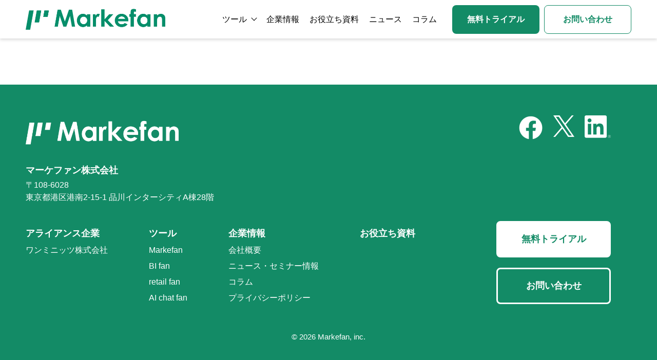

--- FILE ---
content_type: text/html; charset=UTF-8
request_url: https://www.markefan.co.jp/column-tag/%E3%83%AA%E3%83%BC%E3%83%89%E8%82%B2%E6%88%90/
body_size: 33634
content:
<!DOCTYPE html>
<html lang="ja">

<head prefix="og: http://ogp.me/ns#">
  <meta charset="UTF-8">
  <meta name="viewport" content="width=device-width, initial-scale=1.0">
  <meta name="format-detection" content="telephone=no">
  <meta http-equiv="X-UA-Compatible" content="ie=edge">
  <script type="text/javascript"> var site=157; </script> <script src="https://miproject.s3.ap-northeast-1.amazonaws.com/markefan-tracking.js"></script>
  <meta name='robots' content='max-image-preview:large' />
<meta name="description" content="マーケティング・セールスに関するTipsや過去に開催したセミナーの内容、MAツールの活用方法などのコラムをご覧いただけます。">
<meta name="keywords" content="Markefan,マーケティング,セールス">
<link rel='dns-prefetch' href='//cdn.jsdelivr.net' />
<link rel='dns-prefetch' href='//fonts.googleapis.com' />
<link rel="alternate" type="application/rss+xml" title="新規顧客を自動で生み出すマーケティングDXプラットフォーム｜Markefan &raquo; フィード" href="https://www.markefan.co.jp/feed/" />
<link rel="alternate" type="application/rss+xml" title="新規顧客を自動で生み出すマーケティングDXプラットフォーム｜Markefan &raquo; コメントフィード" href="https://www.markefan.co.jp/comments/feed/" />
<link rel="alternate" type="application/rss+xml" title="新規顧客を自動で生み出すマーケティングDXプラットフォーム｜Markefan &raquo; リード育成 タグ のフィード" href="https://www.markefan.co.jp/column-tag/%e3%83%aa%e3%83%bc%e3%83%89%e8%82%b2%e6%88%90/feed/" />

<!-- SEO SIMPLE PACK 3.2.1 -->
<title>コラム｜Markefan</title>
<meta name="robots" content="noindex">
<meta name="keywords" content="マーケティングDX,MAツール,BIツール,セールスDX">
<link rel="canonical" href="https://www.markefan.co.jp/column-tag/%e3%83%aa%e3%83%bc%e3%83%89%e8%82%b2%e6%88%90/">
<meta property="og:locale" content="ja_JP">
<meta property="og:type" content="website">
<meta property="og:title" content="コラム｜Markefan">
<meta property="og:url" content="https://www.markefan.co.jp/column-tag/%e3%83%aa%e3%83%bc%e3%83%89%e8%82%b2%e6%88%90/">
<meta property="og:site_name" content="新規顧客を自動で生み出すマーケティングDXプラットフォーム｜Markefan">
<meta name="twitter:card" content="summary_large_image">
<!-- / SEO SIMPLE PACK -->

<style id='wp-img-auto-sizes-contain-inline-css' type='text/css'>
img:is([sizes=auto i],[sizes^="auto," i]){contain-intrinsic-size:3000px 1500px}
/*# sourceURL=wp-img-auto-sizes-contain-inline-css */
</style>
<style id='wp-emoji-styles-inline-css' type='text/css'>

	img.wp-smiley, img.emoji {
		display: inline !important;
		border: none !important;
		box-shadow: none !important;
		height: 1em !important;
		width: 1em !important;
		margin: 0 0.07em !important;
		vertical-align: -0.1em !important;
		background: none !important;
		padding: 0 !important;
	}
/*# sourceURL=wp-emoji-styles-inline-css */
</style>
<style id='wp-block-library-inline-css' type='text/css'>
:root{--wp-block-synced-color:#7a00df;--wp-block-synced-color--rgb:122,0,223;--wp-bound-block-color:var(--wp-block-synced-color);--wp-editor-canvas-background:#ddd;--wp-admin-theme-color:#007cba;--wp-admin-theme-color--rgb:0,124,186;--wp-admin-theme-color-darker-10:#006ba1;--wp-admin-theme-color-darker-10--rgb:0,107,160.5;--wp-admin-theme-color-darker-20:#005a87;--wp-admin-theme-color-darker-20--rgb:0,90,135;--wp-admin-border-width-focus:2px}@media (min-resolution:192dpi){:root{--wp-admin-border-width-focus:1.5px}}.wp-element-button{cursor:pointer}:root .has-very-light-gray-background-color{background-color:#eee}:root .has-very-dark-gray-background-color{background-color:#313131}:root .has-very-light-gray-color{color:#eee}:root .has-very-dark-gray-color{color:#313131}:root .has-vivid-green-cyan-to-vivid-cyan-blue-gradient-background{background:linear-gradient(135deg,#00d084,#0693e3)}:root .has-purple-crush-gradient-background{background:linear-gradient(135deg,#34e2e4,#4721fb 50%,#ab1dfe)}:root .has-hazy-dawn-gradient-background{background:linear-gradient(135deg,#faaca8,#dad0ec)}:root .has-subdued-olive-gradient-background{background:linear-gradient(135deg,#fafae1,#67a671)}:root .has-atomic-cream-gradient-background{background:linear-gradient(135deg,#fdd79a,#004a59)}:root .has-nightshade-gradient-background{background:linear-gradient(135deg,#330968,#31cdcf)}:root .has-midnight-gradient-background{background:linear-gradient(135deg,#020381,#2874fc)}:root{--wp--preset--font-size--normal:16px;--wp--preset--font-size--huge:42px}.has-regular-font-size{font-size:1em}.has-larger-font-size{font-size:2.625em}.has-normal-font-size{font-size:var(--wp--preset--font-size--normal)}.has-huge-font-size{font-size:var(--wp--preset--font-size--huge)}.has-text-align-center{text-align:center}.has-text-align-left{text-align:left}.has-text-align-right{text-align:right}.has-fit-text{white-space:nowrap!important}#end-resizable-editor-section{display:none}.aligncenter{clear:both}.items-justified-left{justify-content:flex-start}.items-justified-center{justify-content:center}.items-justified-right{justify-content:flex-end}.items-justified-space-between{justify-content:space-between}.screen-reader-text{border:0;clip-path:inset(50%);height:1px;margin:-1px;overflow:hidden;padding:0;position:absolute;width:1px;word-wrap:normal!important}.screen-reader-text:focus{background-color:#ddd;clip-path:none;color:#444;display:block;font-size:1em;height:auto;left:5px;line-height:normal;padding:15px 23px 14px;text-decoration:none;top:5px;width:auto;z-index:100000}html :where(.has-border-color){border-style:solid}html :where([style*=border-top-color]){border-top-style:solid}html :where([style*=border-right-color]){border-right-style:solid}html :where([style*=border-bottom-color]){border-bottom-style:solid}html :where([style*=border-left-color]){border-left-style:solid}html :where([style*=border-width]){border-style:solid}html :where([style*=border-top-width]){border-top-style:solid}html :where([style*=border-right-width]){border-right-style:solid}html :where([style*=border-bottom-width]){border-bottom-style:solid}html :where([style*=border-left-width]){border-left-style:solid}html :where(img[class*=wp-image-]){height:auto;max-width:100%}:where(figure){margin:0 0 1em}html :where(.is-position-sticky){--wp-admin--admin-bar--position-offset:var(--wp-admin--admin-bar--height,0px)}@media screen and (max-width:600px){html :where(.is-position-sticky){--wp-admin--admin-bar--position-offset:0px}}

/*# sourceURL=wp-block-library-inline-css */
</style><style id='global-styles-inline-css' type='text/css'>
:root{--wp--preset--aspect-ratio--square: 1;--wp--preset--aspect-ratio--4-3: 4/3;--wp--preset--aspect-ratio--3-4: 3/4;--wp--preset--aspect-ratio--3-2: 3/2;--wp--preset--aspect-ratio--2-3: 2/3;--wp--preset--aspect-ratio--16-9: 16/9;--wp--preset--aspect-ratio--9-16: 9/16;--wp--preset--color--black: #000000;--wp--preset--color--cyan-bluish-gray: #abb8c3;--wp--preset--color--white: #ffffff;--wp--preset--color--pale-pink: #f78da7;--wp--preset--color--vivid-red: #cf2e2e;--wp--preset--color--luminous-vivid-orange: #ff6900;--wp--preset--color--luminous-vivid-amber: #fcb900;--wp--preset--color--light-green-cyan: #7bdcb5;--wp--preset--color--vivid-green-cyan: #00d084;--wp--preset--color--pale-cyan-blue: #8ed1fc;--wp--preset--color--vivid-cyan-blue: #0693e3;--wp--preset--color--vivid-purple: #9b51e0;--wp--preset--gradient--vivid-cyan-blue-to-vivid-purple: linear-gradient(135deg,rgb(6,147,227) 0%,rgb(155,81,224) 100%);--wp--preset--gradient--light-green-cyan-to-vivid-green-cyan: linear-gradient(135deg,rgb(122,220,180) 0%,rgb(0,208,130) 100%);--wp--preset--gradient--luminous-vivid-amber-to-luminous-vivid-orange: linear-gradient(135deg,rgb(252,185,0) 0%,rgb(255,105,0) 100%);--wp--preset--gradient--luminous-vivid-orange-to-vivid-red: linear-gradient(135deg,rgb(255,105,0) 0%,rgb(207,46,46) 100%);--wp--preset--gradient--very-light-gray-to-cyan-bluish-gray: linear-gradient(135deg,rgb(238,238,238) 0%,rgb(169,184,195) 100%);--wp--preset--gradient--cool-to-warm-spectrum: linear-gradient(135deg,rgb(74,234,220) 0%,rgb(151,120,209) 20%,rgb(207,42,186) 40%,rgb(238,44,130) 60%,rgb(251,105,98) 80%,rgb(254,248,76) 100%);--wp--preset--gradient--blush-light-purple: linear-gradient(135deg,rgb(255,206,236) 0%,rgb(152,150,240) 100%);--wp--preset--gradient--blush-bordeaux: linear-gradient(135deg,rgb(254,205,165) 0%,rgb(254,45,45) 50%,rgb(107,0,62) 100%);--wp--preset--gradient--luminous-dusk: linear-gradient(135deg,rgb(255,203,112) 0%,rgb(199,81,192) 50%,rgb(65,88,208) 100%);--wp--preset--gradient--pale-ocean: linear-gradient(135deg,rgb(255,245,203) 0%,rgb(182,227,212) 50%,rgb(51,167,181) 100%);--wp--preset--gradient--electric-grass: linear-gradient(135deg,rgb(202,248,128) 0%,rgb(113,206,126) 100%);--wp--preset--gradient--midnight: linear-gradient(135deg,rgb(2,3,129) 0%,rgb(40,116,252) 100%);--wp--preset--font-size--small: 13px;--wp--preset--font-size--medium: 20px;--wp--preset--font-size--large: 36px;--wp--preset--font-size--x-large: 42px;--wp--preset--spacing--20: 0.44rem;--wp--preset--spacing--30: 0.67rem;--wp--preset--spacing--40: 1rem;--wp--preset--spacing--50: 1.5rem;--wp--preset--spacing--60: 2.25rem;--wp--preset--spacing--70: 3.38rem;--wp--preset--spacing--80: 5.06rem;--wp--preset--shadow--natural: 6px 6px 9px rgba(0, 0, 0, 0.2);--wp--preset--shadow--deep: 12px 12px 50px rgba(0, 0, 0, 0.4);--wp--preset--shadow--sharp: 6px 6px 0px rgba(0, 0, 0, 0.2);--wp--preset--shadow--outlined: 6px 6px 0px -3px rgb(255, 255, 255), 6px 6px rgb(0, 0, 0);--wp--preset--shadow--crisp: 6px 6px 0px rgb(0, 0, 0);}:where(.is-layout-flex){gap: 0.5em;}:where(.is-layout-grid){gap: 0.5em;}body .is-layout-flex{display: flex;}.is-layout-flex{flex-wrap: wrap;align-items: center;}.is-layout-flex > :is(*, div){margin: 0;}body .is-layout-grid{display: grid;}.is-layout-grid > :is(*, div){margin: 0;}:where(.wp-block-columns.is-layout-flex){gap: 2em;}:where(.wp-block-columns.is-layout-grid){gap: 2em;}:where(.wp-block-post-template.is-layout-flex){gap: 1.25em;}:where(.wp-block-post-template.is-layout-grid){gap: 1.25em;}.has-black-color{color: var(--wp--preset--color--black) !important;}.has-cyan-bluish-gray-color{color: var(--wp--preset--color--cyan-bluish-gray) !important;}.has-white-color{color: var(--wp--preset--color--white) !important;}.has-pale-pink-color{color: var(--wp--preset--color--pale-pink) !important;}.has-vivid-red-color{color: var(--wp--preset--color--vivid-red) !important;}.has-luminous-vivid-orange-color{color: var(--wp--preset--color--luminous-vivid-orange) !important;}.has-luminous-vivid-amber-color{color: var(--wp--preset--color--luminous-vivid-amber) !important;}.has-light-green-cyan-color{color: var(--wp--preset--color--light-green-cyan) !important;}.has-vivid-green-cyan-color{color: var(--wp--preset--color--vivid-green-cyan) !important;}.has-pale-cyan-blue-color{color: var(--wp--preset--color--pale-cyan-blue) !important;}.has-vivid-cyan-blue-color{color: var(--wp--preset--color--vivid-cyan-blue) !important;}.has-vivid-purple-color{color: var(--wp--preset--color--vivid-purple) !important;}.has-black-background-color{background-color: var(--wp--preset--color--black) !important;}.has-cyan-bluish-gray-background-color{background-color: var(--wp--preset--color--cyan-bluish-gray) !important;}.has-white-background-color{background-color: var(--wp--preset--color--white) !important;}.has-pale-pink-background-color{background-color: var(--wp--preset--color--pale-pink) !important;}.has-vivid-red-background-color{background-color: var(--wp--preset--color--vivid-red) !important;}.has-luminous-vivid-orange-background-color{background-color: var(--wp--preset--color--luminous-vivid-orange) !important;}.has-luminous-vivid-amber-background-color{background-color: var(--wp--preset--color--luminous-vivid-amber) !important;}.has-light-green-cyan-background-color{background-color: var(--wp--preset--color--light-green-cyan) !important;}.has-vivid-green-cyan-background-color{background-color: var(--wp--preset--color--vivid-green-cyan) !important;}.has-pale-cyan-blue-background-color{background-color: var(--wp--preset--color--pale-cyan-blue) !important;}.has-vivid-cyan-blue-background-color{background-color: var(--wp--preset--color--vivid-cyan-blue) !important;}.has-vivid-purple-background-color{background-color: var(--wp--preset--color--vivid-purple) !important;}.has-black-border-color{border-color: var(--wp--preset--color--black) !important;}.has-cyan-bluish-gray-border-color{border-color: var(--wp--preset--color--cyan-bluish-gray) !important;}.has-white-border-color{border-color: var(--wp--preset--color--white) !important;}.has-pale-pink-border-color{border-color: var(--wp--preset--color--pale-pink) !important;}.has-vivid-red-border-color{border-color: var(--wp--preset--color--vivid-red) !important;}.has-luminous-vivid-orange-border-color{border-color: var(--wp--preset--color--luminous-vivid-orange) !important;}.has-luminous-vivid-amber-border-color{border-color: var(--wp--preset--color--luminous-vivid-amber) !important;}.has-light-green-cyan-border-color{border-color: var(--wp--preset--color--light-green-cyan) !important;}.has-vivid-green-cyan-border-color{border-color: var(--wp--preset--color--vivid-green-cyan) !important;}.has-pale-cyan-blue-border-color{border-color: var(--wp--preset--color--pale-cyan-blue) !important;}.has-vivid-cyan-blue-border-color{border-color: var(--wp--preset--color--vivid-cyan-blue) !important;}.has-vivid-purple-border-color{border-color: var(--wp--preset--color--vivid-purple) !important;}.has-vivid-cyan-blue-to-vivid-purple-gradient-background{background: var(--wp--preset--gradient--vivid-cyan-blue-to-vivid-purple) !important;}.has-light-green-cyan-to-vivid-green-cyan-gradient-background{background: var(--wp--preset--gradient--light-green-cyan-to-vivid-green-cyan) !important;}.has-luminous-vivid-amber-to-luminous-vivid-orange-gradient-background{background: var(--wp--preset--gradient--luminous-vivid-amber-to-luminous-vivid-orange) !important;}.has-luminous-vivid-orange-to-vivid-red-gradient-background{background: var(--wp--preset--gradient--luminous-vivid-orange-to-vivid-red) !important;}.has-very-light-gray-to-cyan-bluish-gray-gradient-background{background: var(--wp--preset--gradient--very-light-gray-to-cyan-bluish-gray) !important;}.has-cool-to-warm-spectrum-gradient-background{background: var(--wp--preset--gradient--cool-to-warm-spectrum) !important;}.has-blush-light-purple-gradient-background{background: var(--wp--preset--gradient--blush-light-purple) !important;}.has-blush-bordeaux-gradient-background{background: var(--wp--preset--gradient--blush-bordeaux) !important;}.has-luminous-dusk-gradient-background{background: var(--wp--preset--gradient--luminous-dusk) !important;}.has-pale-ocean-gradient-background{background: var(--wp--preset--gradient--pale-ocean) !important;}.has-electric-grass-gradient-background{background: var(--wp--preset--gradient--electric-grass) !important;}.has-midnight-gradient-background{background: var(--wp--preset--gradient--midnight) !important;}.has-small-font-size{font-size: var(--wp--preset--font-size--small) !important;}.has-medium-font-size{font-size: var(--wp--preset--font-size--medium) !important;}.has-large-font-size{font-size: var(--wp--preset--font-size--large) !important;}.has-x-large-font-size{font-size: var(--wp--preset--font-size--x-large) !important;}
/*# sourceURL=global-styles-inline-css */
</style>

<style id='classic-theme-styles-inline-css' type='text/css'>
/*! This file is auto-generated */
.wp-block-button__link{color:#fff;background-color:#32373c;border-radius:9999px;box-shadow:none;text-decoration:none;padding:calc(.667em + 2px) calc(1.333em + 2px);font-size:1.125em}.wp-block-file__button{background:#32373c;color:#fff;text-decoration:none}
/*# sourceURL=/wp-includes/css/classic-themes.min.css */
</style>
<link rel='stylesheet' id='wp-pagenavi-css' href='https://www.markefan.co.jp/wp-content/plugins/wp-pagenavi/pagenavi-css.css?ver=2.70' type='text/css' media='all' />
<link rel='stylesheet' id='swiper-css-css' href='https://cdn.jsdelivr.net/npm/swiper@8/swiper-bundle.min.css?ver=1.0.0' type='text/css' media='all' />
<link rel='stylesheet' id='slick-css-css' href='//cdn.jsdelivr.net/npm/slick-carousel@1.8.1/slick/slick.css?ver=1.0.0' type='text/css' media='all' />
<link rel='stylesheet' id='style-css' href='https://www.markefan.co.jp/wp-content/themes/markefan/assets/css/style.css?v=20260127221803&#038;ver=1.0.0' type='text/css' media='all' />
<link rel='stylesheet' id='add_google_fonts-css' href='https://fonts.googleapis.com/css2?family=Inter%3Awght%40400%3B500%3B700&#038;display=swap&#038;ver=6.9' type='text/css' media='all' />
<script type="text/javascript" src="https://www.markefan.co.jp/wp-includes/js/jquery/jquery.min.js?ver=3.7.1" id="jquery-core-js"></script>
<script type="text/javascript" src="https://www.markefan.co.jp/wp-includes/js/jquery/jquery-migrate.min.js?ver=3.4.1" id="jquery-migrate-js"></script>
<link rel="https://api.w.org/" href="https://www.markefan.co.jp/wp-json/" /><link rel="alternate" title="JSON" type="application/json" href="https://www.markefan.co.jp/wp-json/wp/v2/column-tag/204" /><link rel="EditURI" type="application/rsd+xml" title="RSD" href="https://www.markefan.co.jp/xmlrpc.php?rsd" />
<meta name="generator" content="WordPress 6.9" />
</head>

<body>
  <div class="site-wrapper">

    <header class="header">
      <div class="l-inner">
        <div class="header__inner">
                      <div class="header__logo"><a href="https://www.markefan.co.jp/"><img src="https://www.markefan.co.jp/wp-content/themes/markefan/assets/img/common/logo.png" alt="Markefan" width="272" height="38"></a></div>
                    <div class="u-pc">
            <div class="header__body">
              <nav class="gnav header__nav">
                <ul class="gnav__items">
                  <li class="gnav__item gnav__parent js-gnav-open">
                    <span>ツール</span>
                    <div class="gnav__child js-gnav-body">
                      <ul class="gnav__child-items">
                        <li class="gnav__child-item">
                          <a href="https://www.markefan.co.jp/ma">
                            <div class="gnav__child-item-img">
                              <img src="https://www.markefan.co.jp/wp-content/themes/markefan/assets/img/common/logo.png" alt="Markefan" width="117" height="26">
                            </div>
                            <p class="gnav__child-item-text">自動的に新規顧客を生み出すMAツール</p>
                          </a>
                        </li>
                        <li class="gnav__child-item">
                          <a href="https://www.markefan.co.jp/bi">
                            <div class="gnav__child-item-img">
                              <img src="https://www.markefan.co.jp/wp-content/themes/markefan/assets/img/common/service-logo01.png" alt="BIfan" width="72" height="26">
                            </div>
                            <p class="gnav__child-item-text">データに基づく経営戦略を実現するBIツール</p>
                          </a>
                        </li>
                        <li class="gnav__child-item">
                          <a href="https://www.markefan.co.jp/ai-search">
                            <div class="gnav__child-item-img">
                              <img src="https://www.markefan.co.jp/wp-content/themes/markefan/assets/img/common/service-logo03.png" alt="Retail fan" width="117" height="26">
                            </div>
                            <p class="gnav__child-item-text">ECサイトの検索を最適化し売れるECサイトを実現するAI検索エンジン</p>
                          </a>
                        </li>
                        <li class="gnav__child-item">
                          <a href="https://www.markefan.co.jp/ai-chatbot">
                            <div class="gnav__child-item-img">
                              <img src="https://www.markefan.co.jp/wp-content/themes/markefan/assets/img/common/service-logo02.png" alt="AIChat fan" width="124" height="26">
                            </div>
                            <p class="gnav__child-item-text">チャットボットでシームレスな顧客対応を実現</p>
                          </a>
                        </li>
                      </ul>
                    </div>
                  </li>
                  <li class="gnav__item"><a href="https://www.markefan.co.jp/company">企業情報</a></li>
                  <li class="gnav__item"><a href="https://www.markefan.co.jp/whitepaper">お役立ち資料</a></li>
                  <li class="gnav__item"><a href="https://www.markefan.co.jp/category/%e3%83%8b%e3%83%a5%e3%83%bc%e3%82%b9">ニュース</a></li>
                  <li class="gnav__item"><a href="https://www.markefan.co.jp/category/blog/">コラム</a></li>
                </ul>
              </nav>
              <div class="header__btns">
                <a href="https://www.markefan.co.jp/trial" class="header__btn">無料トライアル</a>
                <a href="https://www.markefan.co.jp/contact" class="header__btn">お問い合わせ</a>
              </div>
            </div>
          </div>

          <!-- SPメニュー -->
          <div class="u-sp">
            <div class="hamburger js-hamburger">
              <span class="hamburger__border"></span>
              <span class="hamburger__border"></span>
              <span class="hamburger__border"></span>
            </div>
          </div><!-- /.hamburger -->

          <nav class="drawer js-drawer u-sp">
            <ul class="drawer__items">
              <li class="drawer__item drawer__parent js-drawer-open">
                <span>ツール</span>
                <ul class="drawer__child js-drawer-body">
                  <li class="drawer__child-item">
                    <a href="https://www.markefan.co.jp/ma">
                      <div class="drawer__child-item-img">
                        <img src="https://www.markefan.co.jp/wp-content/themes/markefan/assets/img/common/logo.png" alt="Markefan" width="117" height="26">
                      </div>
                      <p class="drawer__child-item-text">自動的に新規顧客を生み出すMAツール</p>
                    </a>
                  </li>
                  <li class="drawer__child-item">
                    <a href="https://www.markefan.co.jp/bi">
                      <div class="drawer__child-item-img">
                        <img src="https://www.markefan.co.jp/wp-content/themes/markefan/assets/img/common/service-logo01.png" alt="BIfan" width="72" height="26">
                      </div>
                      <p class="drawer__child-item-text">データに基づく経営戦略を実現するBIツール</p>
                    </a>
                  </li>
                  <li class="drawer__child-item">
                    <a href="https://www.markefan.co.jp/ai-search">
                      <div class="drawer__child-item-img">
                        <img src="https://www.markefan.co.jp/wp-content/themes/markefan/assets/img/common/service-logo03.png" alt="Retail fan" width="117" height="26">
                      </div>
                      <p class="drawer__child-item-text">ECサイトの検索を最適化し売れるECサイトを実現するAI検索エンジン</p>
                    </a>
                  </li>
                  <li class="drawer__child-item">
                    <a href="https://www.markefan.co.jp/ai-chatbot">
                      <div class="drawer__child-item-img">
                        <img src="https://www.markefan.co.jp/wp-content/themes/markefan/assets/img/common/service-logo02.png" alt="AIChat fan" width="124" height="26">
                      </div>
                      <p class="drawer__child-item-text">チャットボットでシームレスな顧客対応を実現</p>
                    </a>
                  </li>
                </ul>
              </li>
              <li class="drawer__item"><a href="https://www.markefan.co.jp/company">企業情報</a></li>
              <li class="drawer__item"><a href="https://www.markefan.co.jp/whitepaper">お役立ち資料</a></li>
              <li class="drawer__item"><a href="https://www.markefan.co.jp/category/%e3%83%8b%e3%83%a5%e3%83%bc%e3%82%b9">ニュース</a></li>
              <li class="drawer__item"><a href="https://www.markefan.co.jp/category/blog">コラム</a></li>
            </ul>
            <div class="drawer__btns">
              <a href="https://www.markefan.co.jp/trial" class="drawer__btn">無料トライアル</a>
              <a href="https://www.markefan.co.jp/contact" class="drawer__btn">お問い合わせ</a>
            </div>
          </nav><!-- /.drawer -->

        </div>
      </div>
    </header><!-- /.header -->

    <main class="main">  <div class="l-page">
      </div>
    </main><!-- /main -->

    <footer class="footer">
      <div class="l-inner">
        <div class="footer__inner">
          <div class="footer__body">
            <div class="footer__logo">
              <img src="https://www.markefan.co.jp/wp-content/themes/markefan/assets/img/common/footer-logo.png" alt="Markefan" width="" height="" loading="lazy">
            </div>
            <p class="footer__company">マーケファン株式会社</p>
            <p class="footer__address">〒108-6028<br>
              東京都港区港南2-15-1 <br class="u-sp">品川インターシティA棟28階</p>
            <nav class="fnav footer__nav">
              <div class="fnav__item-wrapper">
                <ul class="fnav__items">
                  <li class="fnav__item fnav__item-top"><span>アライアンス企業</span></li>
                  <li class="fnav__item"><a href="https://one-minutes.com/" target="_blank" rel="noopener">ワンミニッツ株式会社</a></li>
                </ul>
                <ul class="fnav__items">
                  <li class="fnav__item fnav__item-top"><span>ツール</span></li>
                  <li class="fnav__item"><a href="https://www.markefan.co.jp/ma">Markefan</a></li>
                  <li class="fnav__item"><a href="https://www.markefan.co.jp/bi">BI fan</a></li>
                  <li class="fnav__item"><a href="https://www.markefan.co.jp/ai-search">retail fan</a></li>
                  <li class="fnav__item"><a href="https://www.markefan.co.jp/ai-chatbot">AI chat fan</a></li>
                </ul>
                <ul class="fnav__items">
                  <li class="fnav__item fnav__item-top"><span>企業情報</span></li>
                  <li class="fnav__item"><a href="https://www.markefan.co.jp/company">会社概要</a></li>
                  <li class="fnav__item"><a href="https://www.markefan.co.jp/category/%e3%83%8b%e3%83%a5%e3%83%bc%e3%82%b9">ニュース・セミナー情報</a></li>
                  <li class="fnav__item"><a href="https://www.markefan.co.jp/category/blog">コラム</a></li>
                  <li class="fnav__item"><a href="https://www.markefan.co.jp/privacy">プライバシーポリシー</a></li>
                </ul>
                <ul class="fnav__items">
                  <li class="fnav__item fnav__item-top"><a href="https://www.markefan.co.jp/whitepaper">お役立ち資料</a></li>
                </ul>
              </div>
            </nav>
          </div>
          <div class="footer__btn-wrapper">
            <div class="sns footer__sns">
              <ul class="sns__items">
                <li class="sns__item"><a href="https://www.facebook.com/markefanjp" target="_blank" rel="noopener"><img src="https://www.markefan.co.jp/wp-content/themes/markefan/assets/img/common/facebook-icon.png" alt="Facebookアイコン" width="48" height="48" loading="lazy"></a></li>
                <li class="sns__item"><a href="https://twitter.com/markefanjp" target="_blank" rel="noopener"><img src="https://www.markefan.co.jp/wp-content/themes/markefan/assets/img/common/x-icon.png" alt="Xアイコン" width="41" height="42" loading="lazy"></a></li>
                <li class="sns__item"><a href="https://www.linkedin.com/in/anil-kumar-nt-9012611a/" target="_blank" rel="noopener"><img src="https://www.markefan.co.jp/wp-content/themes/markefan/assets/img/common/linkedin-icon.png" alt="LinkedInアイコン" width="51" height="44" loading="lazy"></a></li>
              </ul>
            </div>
            <div class="footer__btns">
              <a href="https://www.markefan.co.jp/trial" class="footer__btn">無料トライアル</a>
              <a href="https://www.markefan.co.jp/contact" class="footer__btn">お問い合わせ</a>
            </div>
          </div>
        </div>
        <p class="footer__copyright"><small translate="no">&copy; 2026 Markefan, inc.</small></p>
      </div>
    </footer><!-- /.footer -->

    </div><!-- site-wrapper-->

    <script type="speculationrules">
{"prefetch":[{"source":"document","where":{"and":[{"href_matches":"/*"},{"not":{"href_matches":["/wp-*.php","/wp-admin/*","/wp-content/uploads/*","/wp-content/*","/wp-content/plugins/*","/wp-content/themes/markefan/*","/*\\?(.+)"]}},{"not":{"selector_matches":"a[rel~=\"nofollow\"]"}},{"not":{"selector_matches":".no-prefetch, .no-prefetch a"}}]},"eagerness":"conservative"}]}
</script>
<script type="text/javascript" src="https://cdn.jsdelivr.net/npm/swiper@8/swiper-bundle.min.js?ver=1.0.0" id="swiper-js-js"></script>
<script type="text/javascript" src="//cdn.jsdelivr.net/npm/slick-carousel@1.8.1/slick/slick.min.js?ver=1.0.0" id="slick-js-js"></script>
<script type="text/javascript" src="https://www.markefan.co.jp/wp-content/themes/markefan/assets/js/jquery.inview.min.js?ver=1.0.0" id="inview-js-js"></script>
<script type="text/javascript" src="https://www.markefan.co.jp/wp-content/themes/markefan/assets/js/script.js?v=20260127221803&amp;ver=1.0.0" id="script-js"></script>
<script id="wp-emoji-settings" type="application/json">
{"baseUrl":"https://s.w.org/images/core/emoji/17.0.2/72x72/","ext":".png","svgUrl":"https://s.w.org/images/core/emoji/17.0.2/svg/","svgExt":".svg","source":{"concatemoji":"https://www.markefan.co.jp/wp-includes/js/wp-emoji-release.min.js?ver=6.9"}}
</script>
<script type="module">
/* <![CDATA[ */
/*! This file is auto-generated */
const a=JSON.parse(document.getElementById("wp-emoji-settings").textContent),o=(window._wpemojiSettings=a,"wpEmojiSettingsSupports"),s=["flag","emoji"];function i(e){try{var t={supportTests:e,timestamp:(new Date).valueOf()};sessionStorage.setItem(o,JSON.stringify(t))}catch(e){}}function c(e,t,n){e.clearRect(0,0,e.canvas.width,e.canvas.height),e.fillText(t,0,0);t=new Uint32Array(e.getImageData(0,0,e.canvas.width,e.canvas.height).data);e.clearRect(0,0,e.canvas.width,e.canvas.height),e.fillText(n,0,0);const a=new Uint32Array(e.getImageData(0,0,e.canvas.width,e.canvas.height).data);return t.every((e,t)=>e===a[t])}function p(e,t){e.clearRect(0,0,e.canvas.width,e.canvas.height),e.fillText(t,0,0);var n=e.getImageData(16,16,1,1);for(let e=0;e<n.data.length;e++)if(0!==n.data[e])return!1;return!0}function u(e,t,n,a){switch(t){case"flag":return n(e,"\ud83c\udff3\ufe0f\u200d\u26a7\ufe0f","\ud83c\udff3\ufe0f\u200b\u26a7\ufe0f")?!1:!n(e,"\ud83c\udde8\ud83c\uddf6","\ud83c\udde8\u200b\ud83c\uddf6")&&!n(e,"\ud83c\udff4\udb40\udc67\udb40\udc62\udb40\udc65\udb40\udc6e\udb40\udc67\udb40\udc7f","\ud83c\udff4\u200b\udb40\udc67\u200b\udb40\udc62\u200b\udb40\udc65\u200b\udb40\udc6e\u200b\udb40\udc67\u200b\udb40\udc7f");case"emoji":return!a(e,"\ud83e\u1fac8")}return!1}function f(e,t,n,a){let r;const o=(r="undefined"!=typeof WorkerGlobalScope&&self instanceof WorkerGlobalScope?new OffscreenCanvas(300,150):document.createElement("canvas")).getContext("2d",{willReadFrequently:!0}),s=(o.textBaseline="top",o.font="600 32px Arial",{});return e.forEach(e=>{s[e]=t(o,e,n,a)}),s}function r(e){var t=document.createElement("script");t.src=e,t.defer=!0,document.head.appendChild(t)}a.supports={everything:!0,everythingExceptFlag:!0},new Promise(t=>{let n=function(){try{var e=JSON.parse(sessionStorage.getItem(o));if("object"==typeof e&&"number"==typeof e.timestamp&&(new Date).valueOf()<e.timestamp+604800&&"object"==typeof e.supportTests)return e.supportTests}catch(e){}return null}();if(!n){if("undefined"!=typeof Worker&&"undefined"!=typeof OffscreenCanvas&&"undefined"!=typeof URL&&URL.createObjectURL&&"undefined"!=typeof Blob)try{var e="postMessage("+f.toString()+"("+[JSON.stringify(s),u.toString(),c.toString(),p.toString()].join(",")+"));",a=new Blob([e],{type:"text/javascript"});const r=new Worker(URL.createObjectURL(a),{name:"wpTestEmojiSupports"});return void(r.onmessage=e=>{i(n=e.data),r.terminate(),t(n)})}catch(e){}i(n=f(s,u,c,p))}t(n)}).then(e=>{for(const n in e)a.supports[n]=e[n],a.supports.everything=a.supports.everything&&a.supports[n],"flag"!==n&&(a.supports.everythingExceptFlag=a.supports.everythingExceptFlag&&a.supports[n]);var t;a.supports.everythingExceptFlag=a.supports.everythingExceptFlag&&!a.supports.flag,a.supports.everything||((t=a.source||{}).concatemoji?r(t.concatemoji):t.wpemoji&&t.twemoji&&(r(t.twemoji),r(t.wpemoji)))});
//# sourceURL=https://www.markefan.co.jp/wp-includes/js/wp-emoji-loader.min.js
/* ]]> */
</script>
    </body>

    </html>

--- FILE ---
content_type: text/css
request_url: https://www.markefan.co.jp/wp-content/themes/markefan/assets/css/style.css?v=20260127221803&ver=1.0.0
body_size: 111290
content:
@charset "UTF-8";
/* リキッドレイアウト対応 */
html {
  font-family: "游ゴシック体", YuGothic, "游ゴシック Medium", "Yu Gothic Medium", "游ゴシック", "Yu Gothic", sans-serif;
  color: #000;
  line-height: 1.5;
}

@media screen and (max-width: 767px) {
  .u-pc {
    display: none;
  }
}

.u-sp {
  display: none;
}
@media screen and (max-width: 767px) {
  .u-sp {
    display: block;
  }
}

html {
  font-size: 16px;
}
@media (max-width: 375px) {
  html {
    font-size: 4.2666666667vw;
  }
}
@media screen and (min-width: 768px) {
  html {
    font-size: 1.3559322034vw;
  }
}
@media (min-width: 1180px) {
  html {
    font-size: 16px;
  }
}

/* pcの電話番号発信対応 */
a[href^="tel:"] {
  pointer-events: none;
}
@media screen and (max-width: 1100px) {
  a[href^="tel:"] {
    pointer-events: unset;
  }
}

/* ホバー */
a {
  text-decoration: none;
  color: inherit;
  -webkit-transition: opacity 0.3s;
  transition: opacity 0.3s;
}
a:hover {
  opacity: 0.7;
}
@media screen and (max-width: 767px) {
  a:hover {
    opacity: 1;
  }
}

button {
  -webkit-transition: opacity 0.3s;
  transition: opacity 0.3s;
}
button:hover {
  opacity: 0.7;
}
@media screen and (max-width: 767px) {
  button:hover {
    opacity: 1;
  }
}

*,
*::before,
*::after {
  -webkit-box-sizing: border-box;
          box-sizing: border-box;
}

/* Remove default type */
ul,
ol {
  list-style: none;
}

li, dd {
  list-style-type: none;
}

/* Remove default margin padding */
body,
h1,
h2,
h3,
h4,
p,
ul,
ol,
figure,
blockquote,
dl,
dd {
  margin: 0;
  padding: 0;
  border: 0;
  font: inherit;
  font-size: 100%;
  vertical-align: baseline;
}

/* Set core root defaults */
html {
  scroll-behavior: smooth;
}

/* Set core body defaults */
body {
  min-height: 100vh;
  text-rendering: optimizeSpeed;
}

/* Make images easier to work with */
img {
  display: block;
  width: 100%;
  height: auto;
}

picture {
  display: block;
}

/* Natural flow and rhythm in articles by default */
article > * + * {
  margin-top: 1em;
}

/* Inherit fonts for inputs and buttons */
input,
button,
textarea,
select {
  font: inherit;
}

/* Remove all animations and transitions for people that prefer not to see them */
.l-inner {
  width: 100%;
  max-width: 1230px;
  padding-right: 25px;
  padding-left: 25px;
  margin-right: auto;
  margin-left: auto;
}
@media screen and (max-width: 767px) {
  .l-inner {
    padding-right: 20px;
    padding-left: 20px;
  }
}

/* l-page */
.l-page {
  margin-top: 75px;
  margin-top: 4.6875rem;
}
@media screen and (max-width: 767px) {
  .l-page {
    margin-top: 3.75rem;
  }
}

/* app */
.app {
  background: #138B66;
  padding: 30px 0;
  padding: 1.875rem 0;
}

.app__inner {
  display: -webkit-box;
  display: -ms-flexbox;
  display: flex;
  -webkit-box-align: center;
      -ms-flex-align: center;
          align-items: center;
  -webkit-box-pack: justify;
      -ms-flex-pack: justify;
          justify-content: space-between;
  padding: 0 60px;
  padding: 0 3.75rem;
}
@media screen and (max-width: 767px) {
  .app__inner {
    display: block;
    padding: 0;
  }
}

.app__text {
  font-size: 32px;
  font-size: 2rem;
  font-weight: 700;
  color: #fff;
}
@media screen and (max-width: 767px) {
  .app__text {
    font-size: 1.25rem;
  }
}

.app__btns {
  display: -webkit-box;
  display: -ms-flexbox;
  display: flex;
}
@media screen and (max-width: 767px) {
  .app__btns {
    margin-top: 0.9375rem;
  }
}

.app__btn {
  width: 224px;
  width: 14rem;
}
.app__btn:first-child {
  border: 3px solid #fff;
  border: 0.1875rem solid #fff;
  background: #fff;
  color: #138B66;
}
.app__btn:nth-child(2) {
  border: 3px solid #fff;
  border: 0.1875rem solid #fff;
  margin-left: 17px;
  margin-left: 1.0625rem;
}

/* btn */
.btn {
  display: -webkit-box;
  display: -ms-flexbox;
  display: flex;
  -webkit-box-pack: center;
      -ms-flex-pack: center;
          justify-content: center;
  -webkit-box-align: center;
      -ms-flex-align: center;
          align-items: center;
  width: 259px;
  width: 16.1875rem;
  max-width: 100%;
  font-size: 18px;
  font-size: 1.125rem;
  font-weight: 700;
  color: #fff;
  background: #138B66;
  border: 3px solid #138B66;
  border: 0.1875rem solid #138B66;
  border-radius: 0.5rem;
  padding: 19px 10px;
  padding: 1.1875rem 0.625rem;
}
@media screen and (max-width: 767px) {
  .btn {
    font-size: 1rem;
    padding: 0.9375rem 0.625rem;
  }
}

/* card */
.card {
  -webkit-box-shadow: 0 0 0.1875rem rgba(0, 0, 0, .25);
          box-shadow: 0 0 0.1875rem rgba(0, 0, 0, .25);
  border-radius: 1rem;
  background: #ECFAF6;
}

.card__inner {
  display: block;
  height: 100%;
}
.card__inner:hover {
  opacity: 1;
}
.card__inner:hover .card__img img {
  -webkit-transform: scale(1.1);
          transform: scale(1.1);
}

.card__thumbnail-wrapper {
  display: -webkit-box;
  display: -ms-flexbox;
  display: flex;
  -webkit-box-align: center;
      -ms-flex-align: center;
          align-items: center;
  -webkit-box-pack: center;
      -ms-flex-pack: center;
          justify-content: center;
  background: #FBDEC1;
  border-radius: 1rem 1rem 0 0;
  padding: 20px 20px;
  padding: 1.25rem 1.25rem;
}

.card__thumbnail {
  width: 300px;
  width: 18.75rem;
  max-width: 100%;
}
.card__thumbnail img {
  -webkit-box-shadow: 0px 4px 4px 0px rgba(0, 0, 0, .2509803922);
          box-shadow: 0px 4px 4px 0px rgba(0, 0, 0, .2509803922);
}

.card__img {
  width: 100%;
  padding-top: 64.6276595745%;
  border-radius: 1rem 1rem 0 0;
  position: relative;
  overflow: hidden;
}
.card__img img {
  position: absolute;
  top: 0;
  left: 0;
  width: 100%;
  height: 100%;
  -o-object-fit: cover;
     object-fit: cover;
  border-radius: 1rem 1rem 0 0;
  -webkit-transition: 0.5s;
  transition: 0.5s;
}

.card__body {
  display: -webkit-box;
  display: -ms-flexbox;
  display: flex;
  -webkit-box-orient: vertical;
  -webkit-box-direction: normal;
      -ms-flex-direction: column;
          flex-direction: column;
  padding: 28px 20px 30px;
  padding: 1.75rem 1.25rem 1.875rem;
}
@media screen and (max-width: 767px) {
  .card__body {
    padding: 1.5625rem 1.25rem;
  }
}

.card__category {
  margin-top: 15px;
  margin-top: 0.9375rem;
}
.card__category span {
  display: inline-block;
  font-size: 14px;
  font-size: 0.875rem;
  color: #138B66;
  background: #fff;
  border-radius: 1rem;
  border: 1px solid #138B66;
  border: 0.0625rem solid #138B66;
  padding: 2px 30px;
  padding: 0.125rem 1.875rem;
  margin-right: 5px;
  margin-right: 0.3125rem;
  margin-bottom: 5px;
  margin-bottom: 0.3125rem;
}

.card__title {
  font-size: 24px;
  font-size: 1.5rem;
  font-weight: 700;
}
@media screen and (max-width: 767px) {
  .card__title {
    font-size: 1.125rem;
  }
}

.card__text {
  line-height: 2;
  margin-top: 15px;
  margin-top: 0.9375rem;
}
@media screen and (max-width: 767px) {
  .card__text {
    font-size: 0.9375rem;
    margin-top: 0.625rem;
  }
}

.card__link {
  display: block;
  text-align: center;
  width: 260px;
  width: 16.25rem;
  max-width: 100%;
  font-size: 18px;
  font-size: 1.125rem;
  font-weight: 700;
  border-radius: 0.5rem;
  color: #fff;
  background: #138B66;
  padding: 21px 10px;
  padding: 1.3125rem 0.625rem;
  margin: auto auto 0;
}
@media screen and (max-width: 767px) {
  .card__link {
    font-size: 1rem;
    margin-top: 1.25rem;
  }
}

/* cards */
.cards {
  display: -webkit-box;
  display: -ms-flexbox;
  display: flex;
  -ms-flex-wrap: wrap;
      flex-wrap: wrap;
}
@media screen and (max-width: 767px) {
  .cards {
    display: block;
  }
}

.cards__item {
  width: calc(33.33333% - 1rem);
  margin-top: 24px;
  margin-top: 1.5rem;
}
@media screen and (max-width: 767px) {
  .cards__item {
    width: 100%;
    margin: 0 auto;
  }
  .cards__item + .cards__item {
    margin-top: 1.5625rem;
  }
}
.cards__item:not(:nth-child(3n+1)) {
  margin-left: 24px;
  margin-left: 1.5rem;
}
@media screen and (max-width: 767px) {
  .cards__item:not(:nth-child(3n+1)) {
    margin-left: 0;
  }
}

/* category */
.category span, .category a {
  display: inline-block;
  font-size: 14px;
  font-size: 0.875rem;
  color: #138B66;
  border: 1px solid #138B66;
  border: 0.0625rem solid #138B66;
  border-radius: 1rem;
  padding: 2px 30px;
  padding: 0.125rem 1.875rem;
  margin-right: 15px;
  margin-right: 0.9375rem;
  margin-bottom: 10px;
  margin-bottom: 0.625rem;
}
@media screen and (max-width: 767px) {
  .category span, .category a {
    margin-right: 0.625rem;
  }
}
.category span.current, .category a.current {
  color: #fff;
  background: #138B66;
}

/* consultation */
.consultation {
  background: #ECFAF6;
  padding: 74px 0;
  padding: 4.625rem 0;
}
@media screen and (max-width: 767px) {
  .consultation {
    padding: 3.75rem 0;
  }
}

.consultation__inner {
  display: -webkit-box;
  display: -ms-flexbox;
  display: flex;
  -webkit-box-align: center;
      -ms-flex-align: center;
          align-items: center;
  -webkit-box-pack: justify;
      -ms-flex-pack: justify;
          justify-content: space-between;
  padding-right: 40px;
  padding-right: 2.5rem;
}
@media screen and (max-width: 767px) {
  .consultation__inner {
    display: block;
    padding-right: 0;
  }
}

.consultation__text {
  font-size: 40px;
  font-size: 2.5rem;
  font-weight: 700;
}
@media screen and (max-width: 767px) {
  .consultation__text {
    font-size: 1.5rem;
  }
}

.consultation__cv {
  margin-top: 40px;
  margin-top: 2.5rem;
}
@media screen and (max-width: 767px) {
  .consultation__cv {
    margin-top: 1.5625rem;
  }
}

.consultation__img {
  width: 43%;
}
@media screen and (max-width: 767px) {
  .consultation__img {
    width: 15.625rem;
    max-width: 100%;
    margin-top: 1.875rem;
  }
}

/* cv */
.cv {
  display: -webkit-box;
  display: -ms-flexbox;
  display: flex;
}

.cv__btn:nth-child(2) {
  background: #fff;
  color: #138B66;
  margin-left: 19px;
  margin-left: 1.1875rem;
}
@media screen and (max-width: 767px) {
  .cv__btn:nth-child(2) {
    margin-left: 0.625rem;
  }
}

/* drawer */
.drawer {
  position: fixed;
  z-index: 10;
  top: 60px;
  top: 3.75rem;
  left: 0;
  color: #000;
  background: #fff;
  -webkit-transform: translateX(100%);
          transform: translateX(100%);
  -webkit-transition: all 0.3s ease;
  transition: all 0.3s ease;
  width: 100%;
  padding: 20px 20px 40px;
  padding: 1.25rem 1.25rem 2.5rem;
}
.drawer.active {
  -webkit-transform: translateX(0%);
          transform: translateX(0%);
}

.drawer__item {
  width: 100%;
}
.drawer__item a {
  padding: 10px 0;
  padding: 0.625rem 0;
  display: block;
}

.drawer__parent {
  padding: 10px 0;
  padding: 0.625rem 0;
}
.drawer__parent span {
  display: inline-block;
  padding-right: 20px;
  padding-right: 1.25rem;
  position: relative;
}
.drawer__parent span::after {
  position: absolute;
  content: "";
  right: 0;
  top: 5px;
  top: 0.3125rem;
  width: 8px;
  width: 0.5rem;
  height: 8px;
  height: 0.5rem;
  border-bottom: 1px solid #000;
  border-bottom: 0.0625rem solid #000;
  border-right: 1px solid #000;
  border-right: 0.0625rem solid #000;
  -webkit-transform: rotate(45deg);
          transform: rotate(45deg);
}

.drawer__child {
  display: none;
  padding-top: 10px;
  padding-top: 0.625rem;
  padding-left: 10px;
  padding-left: 0.625rem;
}

.drawer__child-item:first-child .drawer__child-item-img {
  width: 125px;
  width: 7.8125rem;
}
.drawer__child-item:nth-child(2) .drawer__child-item-img {
  width: 80px;
  width: 5rem;
}
.drawer__child-item:nth-child(3) .drawer__child-item-img {
  width: 130px;
  width: 8.125rem;
}
.drawer__child-item:nth-child(4) .drawer__child-item-img {
  width: 124px;
  width: 7.75rem;
}

.drawer__child-item-img {
  max-width: 100%;
}

.drawer__child-item-text {
  font-size: 12px;
  font-size: 0.75rem;
  font-weight: 700;
  margin-top: 10px;
  margin-top: 0.625rem;
}

.drawer__btns {
  margin-top: 20px;
  margin-top: 1.25rem;
}

.drawer__btn {
  display: -webkit-box;
  display: -ms-flexbox;
  display: flex;
  -webkit-box-align: center;
      -ms-flex-align: center;
          align-items: center;
  -webkit-box-pack: center;
      -ms-flex-pack: center;
          justify-content: center;
  width: 250px;
  width: 15.625rem;
  max-width: 100%;
  font-weight: 700;
  border-radius: 0.5rem;
  padding: 15px 10px;
  padding: 0.9375rem 0.625rem;
  margin: 0 auto;
}
.drawer__btn + .drawer__btn {
  margin-top: 10px;
  margin-top: 0.625rem;
}
.drawer__btn:first-child {
  background: #138B66;
  color: #fff;
}
.drawer__btn:nth-child(2) {
  color: #138B66;
  border: 1px solid #138B66;
  border: 0.0625rem solid #138B66;
}

/* fade */
.fade {
  opacity: 0;
  -webkit-transform: translateY(30px);
          transform: translateY(30px);
  -webkit-transition: opacity 0.8s, -webkit-transform 0.8s;
  transition: opacity 0.8s, -webkit-transform 0.8s;
  transition: opacity 0.8s, transform 0.8s;
  transition: opacity 0.8s, transform 0.8s, -webkit-transform 0.8s;
}
.fade.is-inview {
  opacity: 1;
  -webkit-transform: translateY(0);
          transform: translateY(0);
  -webkit-transition-delay: 0.5s;
          transition-delay: 0.5s;
}

/* floating */
.floating {
  display: none;
  position: fixed;
  right: 28px;
  right: 1.75rem;
  bottom: 30px;
  bottom: 1.875rem;
  z-index: 10;
}
@media screen and (max-width: 767px) {
  .floating {
    right: 0.9375rem;
    bottom: 1.25rem;
  }
}

@media screen and (max-width: 767px) {
  #addpos {
    -webkit-transform: scale(0.5);
            transform: scale(0.5);
    right: -60px !important;
    bottom: -50px !important;
  }
}

.addclm2 {
  padding-bottom: 15px;
  background: #fff;
}

.addimage img {
  width: 100% !important;
}

.bttnpopup {
  margin-bottom: 0 !important;
  border-radius: 0 !important;
}

.floating__content {
  text-align: center;
  width: 277px;
  width: 17.3125rem;
  max-width: 100%;
  background: #138B66;
  border-radius: 0.75rem;
  -webkit-box-shadow: 0 0 7.3816623688px 0 rgba(0, 0, 0, .2509803922);
          box-shadow: 0 0 7.3816623688px 0 rgba(0, 0, 0, .2509803922);
  padding: 15px 19px 20px;
  padding: 0.9375rem 1.1875rem 1.25rem;
}
@media screen and (max-width: 767px) {
  .floating__content {
    width: 12.5rem;
    padding: 0.625rem;
  }
}

.floating__close {
  width: 32px;
  width: 2rem;
  position: absolute;
  top: -12px;
  top: -0.75rem;
  right: -12px;
  right: -0.75rem;
  cursor: pointer;
}

.floating__img img {
  -webkit-box-shadow: 0px 4px 4px 0px rgba(0, 0, 0, .2509803922);
          box-shadow: 0px 4px 4px 0px rgba(0, 0, 0, .2509803922);
}

.floating__text {
  display: inline-block;
  font-size: 18px;
  font-size: 1.125rem;
  color: #fff;
  font-weight: 700;
  margin-top: 7px;
  margin-top: 0.4375rem;
}
@media screen and (max-width: 767px) {
  .floating__text {
    font-size: 0.75rem;
  }
}

/* fnav */
.fnav__item-wrapper {
  display: -webkit-box;
  display: -ms-flexbox;
  display: flex;
}
@media screen and (max-width: 767px) {
  .fnav__item-wrapper {
    display: block;
  }
}

.fnav__items + .fnav__items {
  margin-left: 80px;
  margin-left: 5rem;
}
@media screen and (max-width: 767px) {
  .fnav__items + .fnav__items {
    margin-left: 0;
    margin-top: 1.875rem;
  }
}

@media screen and (max-width: 767px) {
  .fnav__item {
    font-size: 0.9375rem;
  }
}
.fnav__item + .fnav__item {
  margin-top: 7px;
  margin-top: 0.4375rem;
}
.fnav__item a, .fnav__item span {
  display: inline-block;
}

.fnav__item-top {
  font-size: 18px;
  font-size: 1.125rem;
  font-weight: 700;
}
@media screen and (max-width: 767px) {
  .fnav__item-top {
    font-size: 1rem;
  }
}

/* footer */
.footer {
  background: #138B66;
  color: #fff;
  padding: 60px 0 50px;
  padding: 3.75rem 0 3.125rem;
}
@media screen and (max-width: 767px) {
  .footer {
    padding: 2.5rem 0 1.25rem;
  }
}

.footer__inner {
  display: -webkit-box;
  display: -ms-flexbox;
  display: flex;
  -webkit-box-pack: justify;
      -ms-flex-pack: justify;
          justify-content: space-between;
  padding-right: 40px;
  padding-right: 2.5rem;
}
@media screen and (max-width: 767px) {
  .footer__inner {
    display: block;
    padding-right: 0;
  }
}

.footer__logo {
  width: 298px;
  width: 18.625rem;
  max-width: 100%;
}
@media screen and (max-width: 767px) {
  .footer__logo {
    width: 12.5rem;
  }
}

.footer__company {
  font-size: 18px;
  font-size: 1.125rem;
  font-weight: 700;
  margin-top: 28px;
  margin-top: 1.75rem;
}
@media screen and (max-width: 767px) {
  .footer__company {
    font-size: 1rem;
  }
}

.footer__address {
  margin-top: 3px;
  margin-top: 0.1875rem;
}
@media screen and (max-width: 767px) {
  .footer__address {
    font-size: 0.9375rem;
  }
}

.footer__nav {
  margin-top: 45px;
  margin-top: 2.8125rem;
}

.footer__btn-wrapper {
  display: -webkit-box;
  display: -ms-flexbox;
  display: flex;
  -webkit-box-align: end;
      -ms-flex-align: end;
          align-items: flex-end;
  -webkit-box-orient: vertical;
  -webkit-box-direction: normal;
      -ms-flex-direction: column;
          flex-direction: column;
}
@media screen and (max-width: 767px) {
  .footer__btn-wrapper {
    display: block;
    margin-top: 3.75rem;
  }
}

@media screen and (max-width: 767px) {
  .footer__sns .sns__items {
    -webkit-box-pack: center;
        -ms-flex-pack: center;
            justify-content: center;
  }
}

.footer__btns {
  margin-top: auto;
}
@media screen and (max-width: 767px) {
  .footer__btns {
    display: -webkit-box;
    display: -ms-flexbox;
    display: flex;
    -webkit-box-pack: center;
        -ms-flex-pack: center;
            justify-content: center;
    margin-top: 1.25rem;
  }
}

.footer__btn {
  text-align: center;
  display: block;
  width: 223px;
  width: 13.9375rem;
  max-width: 100%;
  font-size: 18px;
  font-size: 1.125rem;
  font-weight: 700;
  border-radius: 0.5rem;
  border: 3px solid #fff;
  border: 0.1875rem solid #fff;
  padding: 19px 10px;
  padding: 1.1875rem 0.625rem;
}
@media screen and (max-width: 767px) {
  .footer__btn {
    font-size: 1rem;
    padding: 0.9375rem 0.625rem;
  }
}
.footer__btn + .footer__btn {
  margin-top: 20px;
  margin-top: 1.25rem;
}
@media screen and (max-width: 767px) {
  .footer__btn + .footer__btn {
    margin-top: 0;
    margin-left: 0.9375rem;
  }
}
.footer__btn:first-child {
  background: #fff;
  color: #138B66;
}
.footer__btn:nth-child(2) {
  background: #138B66;
  color: #fff;
}

.footer__copyright {
  text-align: center;
  font-size: 18px;
  font-size: 1.125rem;
  margin-top: 50px;
  margin-top: 3.125rem;
}

/* gnav */
.gnav__items {
  display: -webkit-box;
  display: -ms-flexbox;
  display: flex;
  -webkit-box-align: center;
      -ms-flex-align: center;
          align-items: center;
}

.gnav__item {
  position: relative;
}
.gnav__item + .gnav__item {
  margin-left: 30px;
  margin-left: 1.875rem;
}
@media screen and (max-width: 1300px) {
  .gnav__item + .gnav__item {
    margin-left: 1.25rem;
  }
}
.gnav__item a {
  display: inline-block;
  padding: 10px 0;
  padding: 0.625rem 0;
}

.gnav__parent {
  padding: 10px 0;
  padding: 0.625rem 0;
  padding-right: 18px;
  padding-right: 1.125rem;
  cursor: pointer;
}
.gnav__parent::after {
  position: absolute;
  content: "";
  right: 0;
  top: 15px;
  top: 0.9375rem;
  width: 8px;
  width: 0.5rem;
  height: 8px;
  height: 0.5rem;
  border-bottom: 1px solid #000;
  border-bottom: 0.0625rem solid #000;
  border-right: 1px solid #000;
  border-right: 0.0625rem solid #000;
  -webkit-transform: rotate(45deg);
          transform: rotate(45deg);
}

.gnav__child {
  display: none;
  position: absolute;
  width: 520px;
  width: 32.5rem;
  left: -50px;
  left: -3.125rem;
  top: 55px;
  top: 3.4375rem;
  font-size: 15px;
  font-size: 0.9375rem;
  background: #fff;
  -webkit-box-shadow: 0 0.1875rem 0.3125rem rgba(124, 124, 124, .25);
          box-shadow: 0 0.1875rem 0.3125rem rgba(124, 124, 124, .25);
  padding: 20px 20px 20px 35px;
  padding: 1.25rem 1.25rem 1.25rem 2.1875rem;
}

.gnav__child-items {
  display: -webkit-box;
  display: -ms-flexbox;
  display: flex;
  -webkit-box-pack: justify;
      -ms-flex-pack: justify;
          justify-content: space-between;
  -ms-flex-wrap: wrap;
      flex-wrap: wrap;
  margin-top: -15px;
  margin-top: -0.9375rem;
}

.gnav__child-item {
  width: 48%;
  margin-top: 15px;
  margin-top: 0.9375rem;
}
.gnav__child-item a {
  display: inline-block;
  padding: 0;
}
.gnav__child-item:first-child .gnav__child-item-img {
  width: 125px;
  width: 7.8125rem;
}
.gnav__child-item:nth-child(2) .gnav__child-item-img {
  width: 80px;
  width: 5rem;
}
.gnav__child-item:nth-child(3) .gnav__child-item-img {
  width: 130px;
  width: 8.125rem;
}
.gnav__child-item:nth-child(4) .gnav__child-item-img {
  width: 124px;
  width: 7.75rem;
}

.gnav__child-item-img {
  max-width: 100%;
}

.gnav__child-item-text {
  font-size: 12px;
  font-size: 0.75rem;
  font-weight: 700;
  margin-top: 10px;
  margin-top: 0.625rem;
}

/* hamburger */
.hamburger {
  display: block;
  position: absolute;
  z-index: 300;
  right: 30px;
  right: 1.875rem;
  top: 10px;
  top: 0.625rem;
  width: 30px;
  width: 1.875rem;
  height: 30px;
  height: 1.875rem;
  cursor: pointer;
  text-align: center;
}
.hamburger.active .hamburger__border {
  top: 16px;
  top: 1rem;
}
.hamburger.active .hamburger__border:nth-child(1) {
  left: 6px;
  left: 0.375rem;
  -webkit-transform: rotate(-45deg);
          transform: rotate(-45deg);
}
.hamburger.active .hamburger__border:nth-child(2), .hamburger.active .hamburger__border:nth-child(3) {
  -webkit-transform: rotate(45deg);
          transform: rotate(45deg);
}

.hamburger__border {
  display: block;
  position: absolute;
  width: 30px;
  width: 1.875rem;
  height: 2px;
  height: 0.125rem;
  left: 6px;
  left: 0.375rem;
  background: #0D4A38;
  -webkit-transition: 0.3s ease-in-out;
  transition: 0.3s ease-in-out;
}
.hamburger__border:nth-child(1) {
  top: 10px;
  top: 0.625rem;
}
.hamburger__border:nth-child(2) {
  top: 20px;
  top: 1.25rem;
}
.hamburger__border:nth-child(3) {
  top: 30px;
  top: 1.875rem;
}

/* header */
.header {
  position: fixed;
  left: 0;
  top: 0;
  width: 100%;
  z-index: 100;
  height: 75px;
  height: 4.6875rem;
  background: #fff;
  -webkit-box-shadow: 0 0.1875rem 0.3125rem rgba(124, 124, 124, .25);
          box-shadow: 0 0.1875rem 0.3125rem rgba(124, 124, 124, .25);
}
@media screen and (max-width: 767px) {
  .header {
    height: 3.75rem;
  }
}
.header .l-inner {
  height: inherit;
}

.header__inner {
  height: inherit;
  display: -webkit-box;
  display: -ms-flexbox;
  display: flex;
  -webkit-box-align: center;
      -ms-flex-align: center;
          align-items: center;
  -webkit-box-pack: justify;
      -ms-flex-pack: justify;
          justify-content: space-between;
}

.header__logo {
  width: 272px;
  width: 17rem;
  max-width: 100%;
}
@media screen and (max-width: 767px) {
  .header__logo {
    width: 12.5rem;
  }
}
.header__logo a {
  display: block;
}

.header__body {
  display: -webkit-box;
  display: -ms-flexbox;
  display: flex;
  -webkit-box-align: center;
      -ms-flex-align: center;
          align-items: center;
}

.header__btns {
  display: -webkit-box;
  display: -ms-flexbox;
  display: flex;
  margin-left: 40px;
  margin-left: 2.5rem;
}
@media screen and (max-width: 1300px) {
  .header__btns {
    margin-left: 1.875rem;
  }
}

.header__btn {
  display: -webkit-box;
  display: -ms-flexbox;
  display: flex;
  -webkit-box-align: center;
      -ms-flex-align: center;
          align-items: center;
  -webkit-box-pack: center;
      -ms-flex-pack: center;
          justify-content: center;
  width: 170px;
  width: 10.625rem;
  max-width: 100%;
  border-radius: 0.5rem;
  font-weight: 700;
  padding: 15px 10px;
  padding: 0.9375rem 0.625rem;
}
.header__btn + .header__btn {
  margin-left: 9px;
  margin-left: 0.5625rem;
}
.header__btn:first-child {
  color: #fff;
  background: #138B66;
}
.header__btn:nth-child(2) {
  color: #138B66;
  border: 1px solid #138B66;
  border: 0.0625rem solid #138B66;
}

/* link */
.link {
  display: inline-block;
  font-family: "Inter", sans-serif;
  font-size: 18px;
  font-size: 1.125rem;
  color: #138B66;
}
@media screen and (max-width: 767px) {
  .link {
    font-size: 1rem;
  }
}

/* list */
.list__item {
  display: -webkit-box;
  display: -ms-flexbox;
  display: flex;
  border-bottom: 1px solid #E0E0E0;
  border-bottom: 0.0625rem solid #E0E0E0;
  padding: 22px 0;
  padding: 1.375rem 0;
}
@media screen and (max-width: 767px) {
  .list__item {
    display: block;
    padding: 0.9375rem 0;
  }
}

.list__item-title {
  min-width: 180px;
  min-width: 11.25rem;
  font-size: 24px;
  font-size: 1.5rem;
  font-weight: 700;
  color: #138B66;
}
@media screen and (max-width: 767px) {
  .list__item-title {
    font-size: 1.125rem;
    min-width: unset;
  }
}

.list__item-text {
  font-size: 20px;
  font-size: 1.25rem;
  margin-top: 3px;
  margin-top: 0.1875rem;
}
@media screen and (max-width: 767px) {
  .list__item-text {
    font-size: 0.9375rem;
    margin-top: 0.375rem;
  }
}
.list__item-text a {
  color: #138B66;
  text-decoration: underline;
}

/* logo */
.logo {
  padding: 35px 0;
  padding: 2.1875rem 0;
}
@media screen and (max-width: 767px) {
  .logo {
    padding: 1.25rem 0 1.875rem;
  }
}

.logo__items {
  display: none;
}
.logo__items.slick-initialized {
  display: block;
}
.logo__items .slick-track {
  display: -webkit-box;
  display: -ms-flexbox;
  display: flex;
  -webkit-box-align: center;
      -ms-flex-align: center;
          align-items: center;
}

.logo__item {
  margin: 0 20px;
  margin: 0 1.25rem;
}
@media screen and (max-width: 767px) {
  .logo__item {
    margin: 0 0.625rem;
  }
}
/* main */
.main {
  -webkit-box-flex: 1;
      -ms-flex: 1;
          flex: 1;
  overflow: hidden;
}

/* menu */
.menu__item {
  display: none;
}
.menu__item.active {
  display: block;
  -webkit-animation-name: displayAnime;
          animation-name: displayAnime;
  -webkit-animation-duration: 0.5s;
          animation-duration: 0.5s;
  -webkit-animation-fill-mode: forwards;
          animation-fill-mode: forwards;
}

@-webkit-keyframes displayAnime {
  from {
    opacity: 0;
  }
  to {
    opacity: 1;
  }
}

@keyframes displayAnime {
  from {
    opacity: 0;
  }
  to {
    opacity: 1;
  }
}
/* mv */
.mv {
  text-align: center;
  background: #ECFAF6;
  padding: 80px 0;
  padding: 5rem 0;
}
@media screen and (max-width: 767px) {
  .mv {
    padding: 2.8125rem 0;
  }
  .mv .l-inner {
    padding: 0 0.625rem;
  }
}

.mv__entitle {
  font-family: "Inter", sans-serif;
  color: #138B66;
}

.mv__title {
  font-size: 40px;
  font-size: 2.5rem;
  font-weight: 700;
  margin-top: 15px;
  margin-top: 0.9375rem;
}
@media screen and (max-width: 767px) {
  .mv__title {
    font-size: 1.75rem;
  }
}

/* news */
.news__items {
  border-top: 1px solid #15171B;
  border-top: 0.0625rem solid #15171B;
}

.news__item {
  border-bottom: 1px solid #15171B;
  border-bottom: 0.0625rem solid #15171B;
}

.news__item-inner {
  display: -webkit-box;
  display: -ms-flexbox;
  display: flex;
  padding: 39px 0;
  padding: 2.4375rem 0;
}
@media screen and (max-width: 767px) {
  .news__item-inner {
    display: block;
    padding: 1.5625rem 0;
  }
}

.news__item-header {
  display: -webkit-box;
  display: -ms-flexbox;
  display: flex;
  -webkit-box-align: center;
      -ms-flex-align: center;
          align-items: center;
}

.news__item-date {
  font-family: "Inter", sans-serif;
  letter-spacing: 0.05em;
}

.news__item-category {
  margin-left: 20px;
  margin-left: 1.25rem;
}
.news__item-category span {
  display: inline-block;
  text-align: center;
  min-width: 100px;
  min-width: 6.25rem;
  font-size: 10px;
  font-size: 0.625rem;
  letter-spacing: 0.05em;
  background: #fff;
  color: #138B66;
  border: 1px solid #138B66;
  border: 0.0625rem solid #138B66;
  border-radius: 6.25rem;
  padding: 3px 10px;
  padding: 0.1875rem 0.625rem;
}

.news__item-title {
  letter-spacing: 0.05em;
  text-overflow: ellipsis;
  overflow: hidden;
  white-space: nowrap;
  margin-left: 20px;
  margin-left: 1.25rem;
}
@media screen and (max-width: 767px) {
  .news__item-title {
    margin-left: 0;
    margin-top: 0.9375rem;
  }
}

/* pagination */
.pagination .wp-pagenavi {
  display: -webkit-box;
  display: -ms-flexbox;
  display: flex;
  -webkit-box-align: center;
      -ms-flex-align: center;
          align-items: center;
  -webkit-box-pack: center;
      -ms-flex-pack: center;
          justify-content: center;
  -ms-flex-wrap: wrap;
      flex-wrap: wrap;
}
.pagination a, .pagination span {
  border: none;
  display: -webkit-box;
  display: -ms-flexbox;
  display: flex;
  -webkit-box-align: center;
      -ms-flex-align: center;
          align-items: center;
  -webkit-box-pack: center;
      -ms-flex-pack: center;
          justify-content: center;
  font-family: "Inter", sans-serif;
  font-weight: 500;
  font-size: 18px;
  font-size: 1.125rem;
  color: #138B66;
  width: 55px;
  width: 3.4375rem;
  height: 55px;
  height: 3.4375rem;
  border-radius: 50%;
  margin: 0 6px;
  margin: 0 0.375rem;
}
@media screen and (max-width: 767px) {
  .pagination a, .pagination span {
    width: 2.8125rem;
    height: 2.8125rem;
    margin: 0.375rem;
  }
}
.pagination a.page, .pagination span.current {
  border: 1px solid #138B66;
  border: 0.0625rem solid #138B66;
}
.pagination span.current {
  color: #fff;
  font-weight: 500;
  background: #138B66;
  border-color: #138B66 !important;
}
.pagination .previouspostslink, .pagination .nextpostslink {
  width: 40px;
  width: 2.5rem;
  height: 40px;
  height: 2.5rem;
}
.pagination .previouspostslink::before, .pagination .nextpostslink::before {
  position: absolute;
  content: "";
  width: 11px;
  width: 0.6875rem;
  height: 22px;
  height: 1.375rem;
}
.pagination .previouspostslink::before {
  background: url(../img/common/prev-icon.png) no-repeat center/contain;
}
.pagination .nextpostslink::before {
  background: url(../img/common/next-icon.png) no-repeat center/contain;
}

/* post-content */
.post-content h2, .post-content h3, .post-content h4, .post-content h5, .post-content h6 {
  font-weight: 700;
  margin: 0;
  margin-bottom: 10px;
  margin-bottom: 0.625rem;
}
.post-content h2 {
  font-size: 20px;
  font-size: 1.25rem;
}
@media screen and (max-width: 767px) {
  .post-content h2 {
    font-size: 1.125rem;
  }
}
.post-content h3 {
  font-size: 18px;
  font-size: 1.125rem;
}
@media screen and (max-width: 767px) {
  .post-content h3 {
    font-size: 1rem;
  }
}
.post-content h4, .post-content h5, .post-content h6 {
  font-size: 16px;
  font-size: 1rem;
}
@media screen and (max-width: 767px) {
  .post-content h4, .post-content h5, .post-content h6 {
    font-size: 0.9375rem;
  }
}
.post-content p {
  line-height: 2.2;
  margin-bottom: 20px;
  margin-bottom: 1.25rem;
}
@media screen and (max-width: 767px) {
  .post-content p {
    font-size: 0.9375rem;
    line-height: 2;
  }
}
.post-content figure {
  margin: 20px auto;
  margin: 1.25rem auto;
}
.post-content figcaption {
  text-align: center;
}
.post-content img {
  width: auto;
  max-width: 100%;
  margin: 20px auto;
  margin: 1.25rem auto;
}
.post-content video {
  width: 100%;
}
.post-content ul {
  margin-bottom: 20px;
  margin-bottom: 1.25rem;
}
.post-content li {
  position: relative;
  padding-left: 1em;
}
.post-content li::before {
  position: absolute;
  content: "・";
  left: 0;
  top: 0;
}

/* post */
.post__date {
  font-size: 20px;
  font-size: 1.25rem;
  letter-spacing: 0.1em;
  color: #232323;
}
@media screen and (max-width: 767px) {
  .post__date {
    font-size: 1.125rem;
  }
}

.post__title {
  font-size: 40px;
  font-size: 2.5rem;
  font-weight: 700;
  line-height: 1.25;
  color: #138B66;
  margin-top: 15px;
  margin-top: 0.9375rem;
}
@media screen and (max-width: 767px) {
  .post__title {
    font-size: 1.5rem;
  }
}

.post__category {
  margin-top: 30px;
  margin-top: 1.875rem;
}
.post__category span {
  display: inline-block;
  font-size: 14px;
  font-size: 0.875rem;
  letter-spacing: 0.05em;
  color: #138B66;
  background: #fff;
  border-radius: 6.25rem;
  border: 1px solid #138B66;
  border: 0.0625rem solid #138B66;
  padding: 8px 40px;
  padding: 0.5rem 2.5rem;
  margin-right: 5px;
  margin-right: 0.3125rem;
  margin-bottom: 5px;
  margin-bottom: 0.3125rem;
}
@media screen and (max-width: 767px) {
  .post__category span {
    padding: 0.25rem 1.25rem;
  }
}

.post__content {
  border-top: 2px solid #138B66;
  border-top: 0.125rem solid #138B66;
  border-bottom: 2px solid #138B66;
  border-bottom: 0.125rem solid #138B66;
  padding: 30px 0 80px;
  padding: 1.875rem 0 5rem;
  margin-top: 30px;
  margin-top: 1.875rem;
}
@media screen and (max-width: 767px) {
  .post__content {
    padding: 1.25rem 0 2.5rem;
  }
}

/* problem */
.problem__heading {
  color: #fff;
}

.problem__entitle.section-entitle {
  color: #fff;
}

.problem__header {
  background: #0D4A38;
  padding: 60px 0 102px;
  padding: 3.75rem 0 6.375rem;
  position: relative;
}
@media screen and (max-width: 767px) {
  .problem__header {
    padding: 3.75rem 0;
  }
}
.problem__header::after {
  position: absolute;
  content: "";
  bottom: -38px;
  bottom: -2.375rem;
  left: 50%;
  -webkit-transform: translateX(-50%);
          transform: translateX(-50%);
  border-right: 28px solid transparent;
  border-right: 1.75rem solid transparent;
  border-top: 38px solid #0D4A38;
  border-top: 2.375rem solid #0D4A38;
  border-left: 28px solid transparent;
  border-left: 1.75rem solid transparent;
}
@media screen and (max-width: 767px) {
  .problem__header::after {
    bottom: -1.5625rem;
    border-right: 1.25rem solid transparent;
    border-top: 1.875rem solid #0D4A38;
    border-left: 1.25rem solid transparent;
  }
}

.problem__entitle {
  text-align: center;
  font-weight: 500;
  color: #fff;
}

.problem__title {
  text-align: center;
  color: #fff;
}

.problem__items {
  display: -webkit-box;
  display: -ms-flexbox;
  display: flex;
  margin-top: 58px;
  margin-top: 3.625rem;
}
@media screen and (max-width: 767px) {
  .problem__items {
    display: block;
    margin-top: 2.5rem;
  }
}

.problem__item {
  text-align: center;
  background: #fff;
  border-radius: 1rem;
  min-height: 332px;
  min-height: 20.75rem;
  width: calc(33.33333% - 1rem);
  padding: 19px 30px 39px;
  padding: 1.1875rem 1.875rem 2.4375rem;
}
@media screen and (max-width: 767px) {
  .problem__item {
    min-height: unset;
    width: 100%;
    padding: 1.25rem 1.25rem 1.875rem;
  }
  .problem__item + .problem__item {
    margin-top: 1.25rem;
  }
}
.problem__item:not(:nth-child(3n+1)) {
  margin-left: 24px;
  margin-left: 1.5rem;
}
@media screen and (max-width: 767px) {
  .problem__item:not(:nth-child(3n+1)) {
    margin-left: 0;
  }
}
.problem__item:first-child .problem__item-icon {
  width: 117px;
  width: 7.3125rem;
}
.problem__item:nth-child(2) .problem__item-icon {
  width: 175px;
  width: 10.9375rem;
}
.problem__item:nth-child(3) .problem__item-icon {
  width: 145px;
  width: 9.0625rem;
}

.problem__item-number {
  font-size: 24px;
  font-size: 1.5rem;
  font-weight: 700;
  color: #0D4A38;
}

.problem__item-title {
  font-size: 24px;
  font-size: 1.5rem;
  font-weight: 700;
  min-height: 70px;
  min-height: 4.375rem;
  margin-top: 10px;
  margin-top: 0.625rem;
}
@media screen and (max-width: 767px) {
  .problem__item-title {
    font-size: 1.25rem;
    min-height: unset;
  }
}

.problem__item-icon {
  margin: 18px auto 0;
  margin: 1.125rem auto 0;
}

.problem__item-texts {
  text-align: left;
  margin-top: 20px;
  margin-top: 1.25rem;
}

.problem__item-text {
  line-height: 2;
  padding-left: 1em;
  text-indent: -1em;
}

.problem__footer {
  padding: 100px 0 70px;
  padding: 6.25rem 0 4.375rem;
}
@media screen and (max-width: 767px) {
  .problem__footer {
    padding: 3.75rem 0;
  }
}

.problem__inner {
  display: -webkit-box;
  display: -ms-flexbox;
  display: flex;
  -webkit-box-align: center;
      -ms-flex-align: center;
          align-items: center;
  -webkit-box-pack: justify;
      -ms-flex-pack: justify;
          justify-content: space-between;
}
@media screen and (max-width: 767px) {
  .problem__inner {
    display: block;
  }
}

.problem__body {
  width: 49%;
  padding-top: 10px;
  padding-top: 0.625rem;
}
@media screen and (max-width: 767px) {
  .problem__body {
    width: 100%;
    padding-top: 0;
  }
}

.problem__logos {
  display: -webkit-box;
  display: -ms-flexbox;
  display: flex;
  -webkit-box-align: center;
      -ms-flex-align: center;
          align-items: center;
}

.problem__logo {
  width: 360px;
  width: 22.5rem;
  max-width: 100%;
}
@media screen and (max-width: 767px) {
  .problem__logo {
    width: 15.625rem;
  }
}

.problem__subtext {
  font-size: 24px;
  font-size: 1.5rem;
  font-weight: 700;
  margin-left: 15px;
  margin-left: 0.9375rem;
  margin-top: 12px;
  margin-top: 0.75rem;
}
@media screen and (max-width: 767px) {
  .problem__subtext {
    font-size: 1.25rem;
  }
}

.problem__texts {
  width: 968px;
  width: 60.5rem;
  max-width: 100%;
}

.problem__subtitle {
  font-size: 40px;
  font-size: 2.5rem;
  font-weight: 700;
  margin-top: 10px;
  margin-top: 0.625rem;
}
@media screen and (max-width: 767px) {
  .problem__subtitle {
    font-size: 1.375rem;
  }
}
.problem__subtitle span {
  color: #FF6E04;
}

.problem__text {
  line-height: 2;
  margin-top: 25px;
  margin-top: 1.5625rem;
}
@media screen and (max-width: 767px) {
  .problem__text {
    font-size: 0.9375rem;
    margin-top: 0.9375rem;
  }
}

.problem__img {
  width: 50%;
}
@media screen and (max-width: 767px) {
  .problem__img {
    max-width: 31.25rem;
    width: 100%;
    margin: 1.875rem auto 0;
  }
}

.problem__table {
  width: 1100px;
  width: 68.75rem;
  max-width: 100%;
  margin: 40px auto 0;
  margin: 2.5rem auto 0;
}
@media screen and (max-width: 767px) {
  .problem__table {
    margin-top: 1.25rem;
  }
}

/* section-entitle */
.section-entitle {
  font-family: "Inter", sans-serif;
  font-size: 32px;
  font-size: 2rem;
  color: #138B66;
}
@media screen and (max-width: 767px) {
  .section-entitle {
    font-size: 1.25rem;
  }
}

/* section-heading */
.section-heading {
  text-align: center;
  font-size: 48px;
  font-size: 3rem;
  font-weight: 700;
}
@media screen and (max-width: 767px) {
  .section-heading {
    font-size: 1.5rem;
  }
}
.section-heading span {
  color: #FF6E04;
}

/* section-title */
.section-title {
  font-size: 40px;
  font-size: 2.5rem;
  font-weight: 700;
  margin-top: 10px;
  margin-top: 0.625rem;
}
@media screen and (max-width: 767px) {
  .section-title {
    font-size: 1.5rem;
  }
}

/* site-wrapper */
.site-wrapper {
  display: -webkit-box;
  display: -ms-flexbox;
  display: flex;
  -webkit-box-orient: vertical;
  -webkit-box-direction: normal;
      -ms-flex-direction: column;
          flex-direction: column;
  min-height: 100vh;
}

/* slider */
.slider-wrapper {
  position: relative;
}
@media screen and (max-width: 767px) {
  .slider-wrapper {
    width: 95%;
    margin: 0 auto;
  }
}
.slider-wrapper .swiper-button-prev02, .slider-wrapper .swiper-button-next02 {
  width: 24px;
  width: 1.5rem;
  height: 54px;
  height: 3.375rem;
}
@media screen and (max-width: 767px) {
  .slider-wrapper .swiper-button-prev02, .slider-wrapper .swiper-button-next02 {
    width: 1.25rem;
    height: 2.8125rem;
  }
}
.slider-wrapper .swiper-button-prev02 {
  left: -60px;
  left: -3.75rem;
  background: url(../img/common/arrow-icon03.png) no-repeat center/contain;
}
@media screen and (max-width: 1300px) {
  .slider-wrapper .swiper-button-prev02 {
    left: -2.5rem;
  }
}
@media screen and (max-width: 767px) {
  .slider-wrapper .swiper-button-prev02 {
    left: -1.5625rem;
  }
}
.slider-wrapper .swiper-button-next02 {
  right: -60px;
  right: -3.75rem;
  background: url(../img/common/arrow-icon04.png) no-repeat center/contain;
}
@media screen and (max-width: 1300px) {
  .slider-wrapper .swiper-button-next02 {
    right: -2.5rem;
  }
}
@media screen and (max-width: 767px) {
  .slider-wrapper .swiper-button-next02 {
    right: -1.5625rem;
  }
}
.slider-wrapper .swiper-pagination02 {
  bottom: -70px !important;
  bottom: -4.375rem !important;
}
@media screen and (max-width: 767px) {
  .slider-wrapper .swiper-pagination02 {
    bottom: -3.125rem !important;
  }
}
.slider-wrapper .swiper-pagination02 span {
  background: #CDCDCD;
  width: 14px;
  width: 0.875rem;
  height: 14px;
  height: 0.875rem;
  opacity: 1;
  margin: 0 6px !important;
  margin: 0 0.375rem !important;
}
.slider-wrapper .swiper-pagination02 span.swiper-pagination-bullet-active {
  background: #fff;
}

.slider {
  overflow: hidden;
}

/* sns */
.sns__items {
  display: -webkit-box;
  display: -ms-flexbox;
  display: flex;
}

.sns__item + .sns__item {
  margin-left: 20px;
  margin-left: 1.25rem;
}
.sns__item:first-child {
  width: 48px;
  width: 3rem;
}
.sns__item:nth-child(2) {
  width: 41px;
  width: 2.5625rem;
}
.sns__item:nth-child(3) {
  width: 51px;
  width: 3.1875rem;
}
.sns__item a {
  display: inline-block;
}

/* swiper */
.swiper-wrapper {
  -webkit-transition-timing-function: linear;
          transition-timing-function: linear;
}

.swiper-button-next::after, .swiper-rtl .swiper-button-prev::after, .swiper-button-prev::after, .swiper-rtl .swiper-button-next::after {
  display: none;
}

/* tab */
.tab {
  display: -webkit-box;
  display: -ms-flexbox;
  display: flex;
  border-bottom: 5px solid #138B66;
  border-bottom: 0.3125rem solid #138B66;
}

.tab__item {
  width: 33.333%;
  min-height: 65px;
  min-height: 4.0625rem;
  text-align: center;
  display: -webkit-box;
  display: -ms-flexbox;
  display: flex;
  -webkit-box-align: center;
      -ms-flex-align: center;
          align-items: center;
  -webkit-box-pack: center;
      -ms-flex-pack: center;
          justify-content: center;
  font-size: 14px;
  font-size: 0.875rem;
  font-weight: 700;
  background: #fff;
  padding: 5px 5px;
  padding: 0.3125rem 0.3125rem;
  cursor: pointer;
  position: relative;
}
.tab__item.current {
  background: #138B66;
  color: #fff;
}
.tab__item span {
  display: inline-block;
  position: absolute;
  left: 50%;
  -webkit-transform: translateX(-50%);
          transform: translateX(-50%);
  top: -10px;
  top: -0.625rem;
  width: 70px;
  width: 4.375rem;
  max-width: 100%;
  font-size: 13px;
  font-size: 0.8125rem;
  font-weight: 700;
  color: #138B66;
  background: #fff;
  border: 1px solid #138B66;
  border: 0.0625rem solid #138B66;
  border-radius: 1.375rem;
}

/* table */
.table {
  font-family: "Inter", "游ゴシック体", YuGothic, "游ゴシック Medium", "Yu Gothic Medium", "游ゴシック", "Yu Gothic", sans-serif;
  border-collapse: collapse;
  table-layout: fixed;
  width: 100%;
}
@media screen and (max-width: 767px) {
  .table tr > :first-child {
    width: 38%;
  }
}
@media screen and (max-width: 767px) {
  .table tr > :nth-child(2) {
    width: 62%;
  }
}
.table tr.plan th {
  font-size: 24px;
  font-size: 1.5rem;
  font-weight: 700;
  color: #2D8A83;
  text-align: center;
  background: #fff;
  border-top: none;
  border-bottom: none;
  padding: 17px 5px;
  padding: 1.0625rem 0.3125rem;
  position: relative;
}
.table tr.plan th:first-child {
  background: none;
  border: none;
}
.table tr.plan th.color-black {
  color: #000;
}
.table tr.plan th.color-green {
  color: #138B66;
}
.table tr.plan th span {
  position: absolute;
  left: 50%;
  -webkit-transform: translateX(-50%);
          transform: translateX(-50%);
  top: -25px;
  top: -1.5625rem;
  width: 133px;
  width: 8.3125rem;
  border-radius: 1.5rem;
  font-size: 18px;
  font-size: 1.125rem;
  background: #fff;
  border: 1px solid #138B66;
  border: 0.0625rem solid #138B66;
  padding: 4px 5px;
  padding: 0.25rem 0.3125rem;
}
.table tr.price th, .table tr.price td {
  border-top: none;
  border-bottom: none;
}
.table tr.price th:first-child {
  background: none;
  border: none;
}
.table tr.price td {
  font-size: 32px;
  font-size: 2rem;
  font-weight: 700;
  color: #138B66;
  padding: 5px 5px 10px;
  padding: 0.3125rem 0.3125rem 0.625rem;
}
@media screen and (max-width: 767px) {
  .table tr.price td {
    text-align: center;
    width: 100vw;
    background: #fff;
    color: #138B66;
    font-size: 2rem;
    padding: 0;
  }
}
.table tr.price td span {
  font-size: 24px;
  font-size: 1.5rem;
}
@media screen and (max-width: 767px) {
  .table tr.price td span {
    font-size: 1.25rem;
  }
}
.table th, .table td {
  border: 1px solid #E1E1E1;
  border: 0.0625rem solid #E1E1E1;
}
.table th.border-bottom-none, .table td.border-bottom-none {
  border-bottom: none;
}
.table th.border-top-none, .table td.border-top-none {
  border-top: none;
}
.table th {
  text-align: left;
  font-weight: 700;
  background: #ECFAF6;
  padding: 10px 19px;
  padding: 0.625rem 1.1875rem;
}
@media screen and (max-width: 767px) {
  .table th {
    font-size: 0.8125rem;
    padding: 0.5rem 0.625rem;
  }
}
.table th.bg-green {
  background: #138B66;
  color: #fff;
}
.table td {
  background: #fff;
  text-align: center;
  line-height: 2;
  padding: 8px 5px;
  padding: 0.5rem 0.3125rem;
}
@media screen and (max-width: 767px) {
  .table td {
    padding: 0.375rem 0.3125rem;
  }
}
.table td .circle {
  display: inline-block;
  display: -webkit-box;
  display: -ms-flexbox;
  display: flex;
  -webkit-box-align: center;
      -ms-flex-align: center;
          align-items: center;
  -webkit-box-pack: center;
      -ms-flex-pack: center;
          justify-content: center;
  margin: 0 auto;
  width: 19px;
  width: 1.1875rem;
  height: 19px;
  height: 1.1875rem;
  border-radius: 50%;
  background: #138B66;
}
.table td ul {
  text-align: left;
  padding: 0 10px;
  padding: 0 0.625rem;
}
.table td li {
  font-size: 14px;
  font-size: 0.875rem;
  padding-left: 23px;
  padding-left: 1.4375rem;
  position: relative;
}
.table td li::before {
  position: absolute;
  content: "";
  width: 12px;
  width: 0.75rem;
  height: 12px;
  height: 0.75rem;
  background: #138B66;
  border-radius: 50%;
  left: 0;
  top: 8px;
  top: 0.5rem;
}
.table td li.pale {
  opacity: 0.2;
}

/* unit */
.unit {
  background: #ECFAF6;
  border-radius: 1rem;
}

.unit01 .unit__img {
  background: unset;
  -webkit-box-pack: start;
      -ms-flex-pack: start;
          justify-content: flex-start;
}
@media screen and (max-width: 767px) {
  .unit01 .unit__img {
    -webkit-box-pack: center;
        -ms-flex-pack: center;
            justify-content: center;
    max-width: 60%;
  }
}

.unit__inner {
  display: -webkit-box;
  display: -ms-flexbox;
  display: flex;
  -webkit-box-orient: horizontal;
  -webkit-box-direction: reverse;
      -ms-flex-direction: row-reverse;
          flex-direction: row-reverse;
}
@media screen and (max-width: 767px) {
  .unit__inner {
    display: block;
  }
}

.unit__body {
  width: 75%;
  padding: 50px 25px 50px 60px;
  padding: 3.125rem 1.5625rem 3.125rem 3.75rem;
}
@media screen and (max-width: 767px) {
  .unit__body {
    width: 100%;
    padding: 1.25rem 1.25rem 2.5rem;
  }
}

.unit__title {
  font-size: 40px;
  font-size: 2.5rem;
  color: #138B66;
  font-weight: 700;
  min-height: 120px;
  min-height: 7.5rem;
}
@media screen and (max-width: 767px) {
  .unit__title {
    font-size: 1.25rem;
    min-height: unset;
  }
}

.unit__company {
  font-size: 24px;
  font-size: 1.5rem;
  font-weight: 700;
  margin-top: 15px;
  margin-top: 0.9375rem;
}
@media screen and (max-width: 767px) {
  .unit__company {
    font-size: 1.125rem;
  }
}

.unit__text {
  margin-top: 12px;
  margin-top: 0.75rem;
}

.unit__img {
  width: 25%;
  background: #fff;
  border-radius: 0 1rem 1rem 0;
  display: -webkit-box;
  display: -ms-flexbox;
  display: flex;
  -webkit-box-align: center;
      -ms-flex-align: center;
          align-items: center;
  -webkit-box-pack: center;
      -ms-flex-pack: center;
          justify-content: center;
  margin: 0 auto;
}
@media screen and (max-width: 767px) {
  .unit__img {
    width: 100%;
    min-height: 7.5rem;
    border-radius: 1rem 1rem 0 0;
    padding: 1.25rem 1.25rem;
  }
}
.unit__img img {
  width: auto;
  max-width: 90%;
}

/* column-archive */
.column-archive {
  padding: 60px 0 120px;
  padding: 3.75rem 0 7.5rem;
}
@media screen and (max-width: 767px) {
  .column-archive {
    padding: 2.5rem 0 5rem;
  }
}

.column-archive__pagination {
  margin: 80px 0;
  margin: 5rem 0;
}
@media screen and (max-width: 767px) {
  .column-archive__pagination {
    margin: 2.5rem 0;
  }
}

/* column-single */
.column-single {
  padding: 80px 0 120px;
  padding: 5rem 0 7.5rem;
}
@media screen and (max-width: 767px) {
  .column-single {
    padding: 2.5rem 0 5rem;
  }
}

/* relation */
.relation {
  margin-top: 185px;
  margin-top: 11.5625rem;
}
@media screen and (max-width: 767px) {
  .relation {
    margin-top: 5rem;
  }
}

.relation__title {
  font-size: 40px;
  font-size: 2.5rem;
  font-weight: 700;
}
@media screen and (max-width: 767px) {
  .relation__title {
    font-size: 1.5rem;
  }
}

.relation__cards {
  margin-top: 40px;
  margin-top: 2.5rem;
}
@media screen and (max-width: 767px) {
  .relation__cards {
    margin-top: 1.5625rem;
  }
}

/* info */
.info {
  padding: 55px 0 140px;
  padding: 3.4375rem 0 8.75rem;
}
@media screen and (max-width: 767px) {
  .info {
    padding-bottom: 5rem;
  }
}

.info__list {
  width: 923px;
  width: 57.6875rem;
  max-width: 100%;
  margin-top: 25px;
  margin-top: 1.5625rem;
}

/* member */
.member {
  padding-bottom: 160px;
  padding-bottom: 10rem;
}
@media screen and (max-width: 767px) {
  .member {
    padding-bottom: 6.25rem;
  }
}

.member__items {
  display: -webkit-box;
  display: -ms-flexbox;
  display: flex;
  -ms-flex-wrap: wrap;
      flex-wrap: wrap;
  gap: 70px 50px;
  gap: 4.375rem 3.125rem;
}
@media screen and (max-width: 767px) {
  .member__items {
    display: block;
  }
}

.member__item {
  -webkit-box-flex: 0;
      -ms-flex: 0 1 calc(50% - 1.5625rem);
          flex: 0 1 calc(50% - 1.5625rem);
}
@media screen and (max-width: 767px) {
  .member__item + .member__item {
    margin-top: 2.5rem;
  }
}

.member__item-img {
  width: 220px;
  width: 13.75rem;
  max-width: 100%;
  margin: 0 auto;
}
.member__item-img img {
  border-radius: 50%;
}

.member__item-position {
  text-align: center;
  font-size: 18px;
  font-size: 1.125rem;
  font-weight: 700;
  color: #138B66;
  margin-top: 10px;
  margin-top: 0.625rem;
}
@media screen and (max-width: 767px) {
  .member__item-position {
    font-size: 1rem;
  }
}

.member__item-name {
  text-align: center;
  font-size: 32px;
  font-size: 2rem;
  font-weight: 700;
  margin-top: 2px;
  margin-top: 0.125rem;
}
@media screen and (max-width: 767px) {
  .member__item-name {
    font-size: 1.25rem;
  }
}

.member__item-text {
  line-height: 2;
  margin-top: 8px;
  margin-top: 0.5rem;
}
@media screen and (max-width: 767px) {
  .member__item-text {
    font-size: 0.9375rem;
  }
}

/* message */
.message {
  margin-bottom: 113px;
  margin-bottom: 7.0625rem;
}
@media screen and (max-width: 767px) {
  .message {
    margin-bottom: 5rem;
  }
}

.message__content {
  -webkit-box-shadow: 0 0 0.625rem rgba(0, 0, 0, .25);
          box-shadow: 0 0 0.625rem rgba(0, 0, 0, .25);
  padding: 65px 85px;
  padding: 4.0625rem 5.3125rem;
}
@media screen and (max-width: 767px) {
  .message__content {
    padding: 2.5rem 1.25rem;
  }
}

.message__text {
  line-height: 2;
  margin-top: 35px;
  margin-top: 2.1875rem;
}
@media screen and (max-width: 767px) {
  .message__text {
    font-size: 0.9375rem;
    margin-top: 1.5625rem;
  }
}

/* policy */
.policy {
  background: #ECFAF6;
  padding: 80px 0 145px;
  padding: 5rem 0 9.0625rem;
}
@media screen and (max-width: 767px) {
  .policy {
    padding: 3.75rem 0 5rem;
  }
}

.policy__text {
  width: 793px;
  width: 49.5625rem;
  max-width: 100%;
  line-height: 2;
  margin-top: 35px;
  margin-top: 2.1875rem;
}
@media screen and (max-width: 767px) {
  .policy__text {
    font-size: 0.9375rem;
    margin-top: 1.5625rem;
  }
}

.policy__subtitle {
  font-size: 24px;
  font-size: 1.5rem;
  font-weight: 700;
  margin-top: 25px;
  margin-top: 1.5625rem;
}
@media screen and (max-width: 767px) {
  .policy__subtitle {
    font-size: 1.25rem;
  }
}

/* vision */
.vision {
  text-align: center;
  color: #fff;
  background: url(../img/company/vision-bg.png) no-repeat center/cover;
  padding: 90px 0 155px;
  padding: 5.625rem 0 9.6875rem;
}
@media screen and (max-width: 767px) {
  .vision {
    padding: 3.75rem 0 5rem;
  }
}

.vision__entitle {
  color: #fff;
}

.vision__subtitle {
  font-family: "Inter", sans-serif;
  font-size: 64px;
  font-size: 4rem;
  font-weight: 700;
  margin-top: 10px;
  margin-top: 0.625rem;
}
@media screen and (max-width: 767px) {
  .vision__subtitle {
    font-size: 1.75rem;
    line-height: 1.2;
    white-space: nowrap;
  }
}

.vision__title {
  font-size: 32px;
  font-size: 2rem;
  margin-top: 5px;
  margin-top: 0.3125rem;
}
@media screen and (max-width: 767px) {
  .vision__title {
    font-size: 1.25rem;
  }
}

.vision__text {
  width: 757px;
  width: 47.3125rem;
  max-width: 100%;
  line-height: 2;
  font-weight: 700;
  margin: 35px auto 0;
  margin: 2.1875rem auto 0;
}
@media screen and (max-width: 767px) {
  .vision__text {
    font-size: 0.9375rem;
    margin-top: 1.25rem;
  }
}

/* contact */
.contact {
  padding: 40px 0 200px;
  padding: 2.5rem 0 12.5rem;
}
@media screen and (max-width: 767px) {
  .contact {
    padding: 1.25rem 0 6.25rem;
  }
}

/* news-archive */
.news-archive {
  padding: 60px 0 120px;
  padding: 3.75rem 0 7.5rem;
}
@media screen and (max-width: 767px) {
  .news-archive {
    padding: 2.5rem 0 5rem;
  }
}

.news-archive__content {
  width: 900px;
  width: 56.25rem;
  max-width: 100%;
  margin: 0 auto;
}

.news-archive__pagination {
  margin: 80px 0;
  margin: 5rem 0;
}
@media screen and (max-width: 767px) {
  .news-archive__pagination {
    margin: 2.5rem 0;
  }
}

/* news-single */
.news-single {
  padding: 85px 0 195px;
  padding: 5.3125rem 0 12.1875rem;
}
@media screen and (max-width: 767px) {
  .news-single {
    padding: 2.5rem 0 5rem;
  }
}

/* notfound */
.notfound {
  padding: 200px 0;
  padding: 12.5rem 0;
}

/* privacy */
.privacy {
  padding: 80px 0 320px;
  padding: 5rem 0 20rem;
}
@media screen and (max-width: 767px) {
  .privacy {
    padding: 2.5rem 0 5rem;
  }
}

.privacy__inner {
  width: 772px;
  width: 48.25rem;
  max-width: 100%;
  margin: 0 auto;
}

.privacy__list-item + .privacy__list-item {
  margin-top: 40px;
  margin-top: 2.5rem;
}

.privacy__list-title {
  font-size: 24px;
  font-size: 1.5rem;
  font-weight: 700;
}
@media screen and (max-width: 767px) {
  .privacy__list-title {
    font-size: 1.125rem;
  }
}

.privacy__list-text {
  line-height: 2;
  margin-top: 10px;
  margin-top: 0.625rem;
}
@media screen and (max-width: 767px) {
  .privacy__list-text {
    font-size: 0.9375rem;
  }
}

.privacy__text {
  line-height: 2;
  margin-top: 40px;
  margin-top: 2.5rem;
}
@media screen and (max-width: 767px) {
  .privacy__text {
    font-size: 0.9375rem;
  }
}
.privacy__text a {
  display: inline-block;
}

/* ai-chatbot */
.ai-chatbot .tool-fv__img {
  width: 36%;
  margin-right: 0;
  margin-bottom: 0;
}
@media screen and (max-width: 767px) {
  .ai-chatbot .tool-fv__img {
    width: 100%;
    margin: 0 auto;
  }
}
.ai-chatbot .problem__item:first-child .problem__item-icon {
  width: 143px;
  width: 8.9375rem;
}
.ai-chatbot .problem__item:nth-child(2) .problem__item-icon {
  width: 168px;
  width: 10.5rem;
}
.ai-chatbot .problem__item:nth-child(3) .problem__item-icon {
  width: 155px;
  width: 9.6875rem;
}
.ai-chatbot .case__unit .unit__body {
  padding-bottom: 75px;
  padding-bottom: 4.6875rem;
}
@media screen and (max-width: 767px) {
  .ai-chatbot .case__unit .unit__body {
    padding-bottom: 2.5rem;
  }
}
.ai-chatbot .case__unit .unit__title {
  min-height: unset;
}
.ai-chatbot .problem__logo {
  width: 326px;
  width: 20.375rem;
}
@media screen and (max-width: 767px) {
  .ai-chatbot .problem__logo {
    width: 15.625rem;
  }
}
.ai-chatbot .tool-problem .problem__img {
  width: 38%;
  margin-right: 0;
}
@media screen and (max-width: 767px) {
  .ai-chatbot .tool-problem .problem__img {
    width: 100%;
    margin-right: auto;
  }
}
.ai-chatbot .features__logo {
  width: 426px;
  width: 26.625rem;
}
@media screen and (max-width: 767px) {
  .ai-chatbot .features__logo {
    width: 13.75rem;
  }
}
.ai-chatbot .features__heading {
  margin-bottom: -15px;
  margin-bottom: -0.9375rem;
}
@media screen and (max-width: 767px) {
  .ai-chatbot .features__heading {
    margin-bottom: 0;
  }
}

/* ai-search */
.ai-search .problem__item:first-child .problem__item-icon {
  width: 129px;
  width: 8.0625rem;
}
.ai-search .problem__item:nth-child(2) .problem__item-icon {
  width: 177px;
  width: 11.0625rem;
}
.ai-search .problem__item:nth-child(3) .problem__item-icon {
  width: 179px;
  width: 11.1875rem;
}
.ai-search .problem__logo {
  width: 306px;
  width: 19.125rem;
}
@media screen and (max-width: 767px) {
  .ai-search .problem__logo {
    width: 15.625rem;
  }
}
.ai-search .features__logo {
  width: 350px;
  width: 21.875rem;
}
@media screen and (max-width: 767px) {
  .ai-search .features__logo {
    width: 12.5rem;
  }
}

/* ai */
.ai {
  background: #B6CC2E;
  padding: 53px 0;
  padding: 3.3125rem 0;
}
@media screen and (max-width: 767px) {
  .ai {
    padding: 2.5rem 0;
  }
}
.ai .l-inner {
  max-width: 1270px;
  max-width: 79.375rem;
}

.ai__content {
  background: #fff;
  border-radius: 1.5rem;
  padding: 75px 135px 84px;
  padding: 4.6875rem 8.4375rem 5.25rem;
}
@media screen and (max-width: 767px) {
  .ai__content {
    padding: 2.5rem 1.25rem;
  }
}

.ai__text {
  text-align: center;
  width: 800px;
  width: 50rem;
  max-width: 100%;
  margin: 15px auto 0;
  margin: 0.9375rem auto 0;
}
@media screen and (max-width: 767px) {
  .ai__text {
    text-align: left;
    font-size: 0.9375rem;
  }
}

.ai__items {
  display: -webkit-box;
  display: -ms-flexbox;
  display: flex;
  -ms-flex-wrap: wrap;
      flex-wrap: wrap;
  margin-top: 10px;
  margin-top: 0.625rem;
  padding-right: 40px;
  padding-right: 2.5rem;
}
@media screen and (max-width: 767px) {
  .ai__items {
    display: block;
    padding-right: 0;
    margin-top: 2.5rem;
  }
}

.ai__item {
  display: -webkit-box;
  display: -ms-flexbox;
  display: flex;
  width: calc(50% - 1.5625rem);
  border-radius: 1rem;
  -webkit-box-shadow: 0 0 0.625rem 0 rgba(0, 0, 0, .2509803922);
          box-shadow: 0 0 0.625rem 0 rgba(0, 0, 0, .2509803922);
  min-height: 198px;
  min-height: 12.375rem;
  margin-top: 40px;
  margin-top: 2.5rem;
}
@media screen and (max-width: 767px) {
  .ai__item {
    width: 100%;
    margin: 0;
    min-height: unset;
  }
  .ai__item + .ai__item {
    margin-top: 1.25rem;
  }
}
.ai__item:not(:nth-child(2n+1)) {
  margin-left: 50px;
  margin-left: 3.125rem;
}
@media screen and (max-width: 767px) {
  .ai__item:not(:nth-child(2n+1)) {
    margin-left: 0;
  }
}
.ai__item:first-child .ai__item-img {
  width: 90px;
  width: 5.625rem;
}
@media screen and (max-width: 767px) {
  .ai__item:first-child .ai__item-img {
    width: 4.375rem;
  }
}
.ai__item:nth-child(2) .ai__item-img {
  width: 102px;
  width: 6.375rem;
}
@media screen and (max-width: 767px) {
  .ai__item:nth-child(2) .ai__item-img {
    width: 5rem;
  }
}
.ai__item:nth-child(3) .ai__item-img {
  width: 88px;
  width: 5.5rem;
}
@media screen and (max-width: 767px) {
  .ai__item:nth-child(3) .ai__item-img {
    width: 4.0625rem;
  }
}

.ai__item-img-wrapper {
  width: 35%;
  background: #ECFAF6;
  border-radius: 1rem 0 0 1rem;
  display: -webkit-box;
  display: -ms-flexbox;
  display: flex;
  -webkit-box-align: center;
      -ms-flex-align: center;
          align-items: center;
  -webkit-box-pack: center;
      -ms-flex-pack: center;
          justify-content: center;
}

.ai__item-body {
  width: 65%;
  border-radius: 0 1rem 1rem 0;
  padding: 15px 20px;
  padding: 0.9375rem 1.25rem;
}
@media screen and (max-width: 767px) {
  .ai__item-body {
    padding: 0.9375rem 0.9375rem;
  }
}

.ai__item-title {
  font-size: 24px;
  font-size: 1.5rem;
  font-weight: 700;
}
@media screen and (max-width: 767px) {
  .ai__item-title {
    font-size: 1.25rem;
  }
}

.ai__item-text {
  font-size: 14px;
  font-size: 0.875rem;
  line-height: 1.7;
  margin-top: 10px;
  margin-top: 0.625rem;
}

.ai__subtext {
  text-align: center;
  font-size: 24px;
  font-size: 1.5rem;
  font-weight: 700;
  color: #138B66;
  margin-top: 27px;
  margin-top: 1.6875rem;
}
@media screen and (max-width: 767px) {
  .ai__subtext {
    font-size: 1.125rem;
  }
}

.ai__btn {
  text-align: center;
  display: block;
  width: 259px;
  width: 16.1875rem;
  max-width: 100%;
  font-size: 18px;
  font-size: 1.125rem;
  font-weight: 700;
  color: #138B66;
  border-radius: 0.5rem;
  border: 3px solid #138B66;
  border: 0.1875rem solid #138B66;
  max-width: 100%;
  margin: 17px auto 0;
  margin: 1.0625rem auto 0;
  padding: 19px 10px;
  padding: 1.1875rem 0.625rem;
}
@media screen and (max-width: 767px) {
  .ai__btn {
    font-size: 1rem;
    padding: 0.9375rem 0.625rem;
  }
}

/* bi */
.bi .tool-mv__body {
  width: 60%;
}
@media screen and (max-width: 767px) {
  .bi .tool-mv__body {
    width: 100%;
  }
}
.bi .tool-mv__logo {
  width: 210px;
  width: 13.125rem;
  margin-bottom: 20px;
  margin-bottom: 1.25rem;
}
@media screen and (max-width: 767px) {
  .bi .tool-mv__logo {
    width: 9.375rem;
  }
}
.bi .tool-mv__text {
  width: 640px;
  width: 40rem;
  max-width: 100%;
  margin: 8px auto 0;
  margin: 0.5rem auto 0;
}
.bi .problem__item:first-child .problem__item-icon {
  width: 129px;
  width: 8.0625rem;
}
.bi .problem__item:nth-child(2) .problem__item-icon {
  width: 173px;
  width: 10.8125rem;
}
.bi .problem__item:nth-child(3) .problem__item-icon {
  width: 179px;
  width: 11.1875rem;
}
.bi .problem__logo {
  width: 210px;
  width: 13.125rem;
}
@media screen and (max-width: 767px) {
  .bi .problem__logo {
    width: 9.375rem;
  }
}
.bi .features__logo {
  width: 300px;
  width: 18.75rem;
}
@media screen and (max-width: 767px) {
  .bi .features__logo {
    width: 11.25rem;
  }
}
.bi .features__heading {
  margin-bottom: -10px;
  margin-bottom: -0.625rem;
}
@media screen and (max-width: 767px) {
  .bi .features__heading {
    margin-bottom: -0.3125rem;
  }
}
.bi .download {
  background: #138B66;
}
.bi .download__heading {
  color: #fff;
}

/* case */
.case {
  background: #138B66;
  padding: 90px 0 120px;
  padding: 5.625rem 0 7.5rem;
}
@media screen and (max-width: 767px) {
  .case {
    padding-top: 3.75rem;
  }
}

.case__heading {
  color: #fff;
}

.case__slider-wrapper {
  margin-top: 40px;
  margin-top: 2.5rem;
}
@media screen and (max-width: 1300px) {
  .case__slider-wrapper {
    width: 95%;
    margin: 2.5rem auto 0;
  }
}

.case__unit {
  margin-top: 40px;
  margin-top: 2.5rem;
}

/* download */
.download {
  background: #138B66;
  padding: 68px 0 57px;
  padding: 4.25rem 0 3.5625rem;
}
@media screen and (max-width: 767px) {
  .download {
    padding: 3.75rem 0;
  }
}

.download__heading {
  color: #fff;
}

.download__content {
  display: -webkit-box;
  display: -ms-flexbox;
  display: flex;
  -webkit-box-orient: horizontal;
  -webkit-box-direction: reverse;
      -ms-flex-direction: row-reverse;
          flex-direction: row-reverse;
  border-radius: 1rem;
  margin-top: 55px;
  margin-top: 3.4375rem;
}
@media screen and (max-width: 767px) {
  .download__content {
    display: block;
    margin-top: 2.5rem;
  }
}

.download__body {
  width: 56%;
  background: #fff;
  border-radius: 1rem 0 0 1rem;
  padding: 38px 40px 36px 42px;
  padding: 2.375rem 2.5rem 2.25rem 2.625rem;
}
@media screen and (max-width: 767px) {
  .download__body {
    width: 100%;
    border-radius: 0 0 1rem 1rem;
    padding: 1.5625rem 1.25rem;
  }
}

.download__subtitle {
  font-size: 40px;
  font-size: 2.5rem;
  font-weight: 700;
}
@media screen and (max-width: 767px) {
  .download__subtitle {
    font-size: 1.25rem;
  }
}

.download__text {
  line-height: 2;
  margin-top: 17px;
  margin-top: 1.0625rem;
}
@media screen and (max-width: 767px) {
  .download__text {
    font-size: 0.9375rem;
  }
}

.download__btn {
  margin-top: 30px;
  margin-top: 1.875rem;
}
@media screen and (max-width: 767px) {
  .download__btn {
    margin-top: 1.25rem;
  }
}

.download__imgs {
  width: 44%;
  display: -webkit-box;
  display: -ms-flexbox;
  display: flex;
  -webkit-box-pack: center;
      -ms-flex-pack: center;
          justify-content: center;
  -webkit-box-align: center;
      -ms-flex-align: center;
          align-items: center;
  border-radius: 0 1rem 1rem 0;
  background: #FBDEC1;
  padding: 20px 20px;
  padding: 1.25rem 1.25rem;
}
@media screen and (max-width: 767px) {
  .download__imgs {
    width: 100%;
    border-radius: 1rem 1rem 0 0;
    padding: 1.875rem 1.25rem;
  }
}

.download__img {
  width: 470px;
  width: 29.375rem;
  max-width: 100%;
}
.download__img img {
  -webkit-box-shadow: 0px 4px 4px 0px rgba(0, 0, 0, .2509803922);
          box-shadow: 0px 4px 4px 0px rgba(0, 0, 0, .2509803922);
}

/* features */
.features {
  background: #ECFAF6;
  padding: 113px 0 180px;
  padding: 7.0625rem 0 11.25rem;
}
@media screen and (max-width: 767px) {
  .features {
    padding: 3.75rem 0;
  }
}

.features__header {
  display: -webkit-box;
  display: -ms-flexbox;
  display: flex;
  -webkit-box-align: center;
      -ms-flex-align: center;
          align-items: center;
  -webkit-box-pack: center;
      -ms-flex-pack: center;
          justify-content: center;
}

.features__logo {
  width: 390px;
  width: 24.375rem;
  max-width: 100%;
}
@media screen and (max-width: 767px) {
  .features__logo {
    width: 12.5rem;
  }
}

.features__heading {
  display: inline-block;
  margin-left: 10px;
  margin-left: 0.625rem;
  margin-bottom: 5px;
  margin-bottom: 0.3125rem;
}
@media screen and (max-width: 767px) {
  .features__heading {
    margin-bottom: 0;
    line-height: 1;
  }
}

.features__items {
  margin-top: 90px;
  margin-top: 5.625rem;
}
@media screen and (max-width: 767px) {
  .features__items {
    margin-top: 2.5rem;
  }
}

.features__item {
  display: -webkit-box;
  display: -ms-flexbox;
  display: flex;
  -webkit-box-pack: justify;
      -ms-flex-pack: justify;
          justify-content: space-between;
}
@media screen and (max-width: 767px) {
  .features__item {
    display: block;
  }
}
.features__item + .features__item {
  margin-top: 100px;
  margin-top: 6.25rem;
}
@media screen and (max-width: 767px) {
  .features__item + .features__item {
    margin-top: 3.75rem;
  }
}

.features__item01 .features__item-img {
  width: 42%;
  margin-top: 30px;
  margin-top: 1.875rem;
}
@media screen and (max-width: 767px) {
  .features__item01 .features__item-img {
    width: 100%;
    margin: 1.25rem auto 0;
  }
}

.features__item02 .features__item-img {
  width: 37%;
  margin-right: 2%;
  margin-top: 70px;
  margin-top: 4.375rem;
}
@media screen and (max-width: 767px) {
  .features__item02 .features__item-img {
    width: 100%;
    margin: 1.25rem auto 0;
  }
}

.features__item03 .features__item-img {
  width: 47%;
  margin-right: -5%;
  margin-top: -10px;
  margin-top: -0.625rem;
}
@media screen and (max-width: 767px) {
  .features__item03 .features__item-img {
    width: 100%;
    margin: 1.25rem auto 0;
  }
}

.features__item04 .features__item-img {
  width: 41%;
}
@media screen and (max-width: 767px) {
  .features__item04 .features__item-img {
    width: 100%;
    margin: 1.25rem auto 0;
  }
}

.features__item05 .features__item-img {
  width: 42%;
}
@media screen and (max-width: 767px) {
  .features__item05 .features__item-img {
    width: 100%;
    margin: 1.25rem auto 0;
  }
}

.features__item06 .features__item-body {
  width: 62%;
}
@media screen and (max-width: 767px) {
  .features__item06 .features__item-body {
    width: 100%;
  }
}
.features__item06 .features__item-text {
  width: 82%;
}
@media screen and (max-width: 767px) {
  .features__item06 .features__item-text {
    width: 100%;
  }
}
.features__item06 .features__item-img {
  width: 48%;
  margin-right: -8%;
}
@media screen and (max-width: 767px) {
  .features__item06 .features__item-img {
    width: 100%;
    margin: 1.25rem auto 0;
  }
}

.features__item07 .features__item-img {
  width: 46%;
  margin-right: -4%;
}
@media screen and (max-width: 767px) {
  .features__item07 .features__item-img {
    width: 100%;
    margin: 1.25rem auto 0;
  }
}

.features__item08 .features__item-img {
  width: 27%;
  margin-right: 2%;
}
@media screen and (max-width: 767px) {
  .features__item08 .features__item-img {
    width: 100%;
    margin: 1.25rem auto 0;
  }
}

.features__item09 .features__item-img {
  width: 42%;
  margin-right: 2%;
}
@media screen and (max-width: 767px) {
  .features__item09 .features__item-img {
    width: 100%;
    margin: 1.25rem auto 0;
  }
}

.features__item-body {
  width: 54%;
}
@media screen and (max-width: 767px) {
  .features__item-body {
    width: 100%;
  }
}

.features__item-header {
  display: -webkit-box;
  display: -ms-flexbox;
  display: flex;
  -webkit-box-align: center;
      -ms-flex-align: center;
          align-items: center;
}

.features__item-number {
  font-family: "Inter", sans-serif;
  font-size: 100px;
  font-size: 6.25rem;
  font-weight: 700;
  color: #138B66;
}
@media screen and (max-width: 767px) {
  .features__item-number {
    font-size: 2.5rem;
  }
}

.features__item-title {
  font-size: 40px;
  font-size: 2.5rem;
  font-weight: 700;
  margin-left: 15px;
  margin-left: 0.9375rem;
}
@media screen and (max-width: 767px) {
  .features__item-title {
    font-size: 1.375rem;
  }
}
.features__item-title span {
  color: #FF6E04;
}

.features__item-text {
  line-height: 2;
  margin-top: 10px;
  margin-top: 0.625rem;
}
@media screen and (max-width: 767px) {
  .features__item-text {
    font-size: 0.9375rem;
  }
}

@media screen and (max-width: 767px) {
  .features__item-img {
    max-width: 80%;
  }
}

/* function */
.function {
  padding: 93px 0 138px;
  padding: 5.8125rem 0 8.625rem;
}
@media screen and (max-width: 767px) {
  .function {
    padding: 3.75rem 0;
  }
}

.function__items {
  display: -webkit-box;
  display: -ms-flexbox;
  display: flex;
  -ms-flex-wrap: wrap;
      flex-wrap: wrap;
  margin-top: 33px;
  margin-top: 2.0625rem;
}
@media screen and (max-width: 767px) {
  .function__items {
    display: block;
  }
}

.function__item {
  width: calc(33.33333% - 1.95833rem);
  border-radius: 1rem;
  -webkit-box-shadow: 0 0 10px 0 rgba(0, 0, 0, .2509803922);
          box-shadow: 0 0 10px 0 rgba(0, 0, 0, .2509803922);
  margin-top: 40px;
  margin-top: 2.5rem;
}
@media screen and (max-width: 767px) {
  .function__item {
    width: 100%;
  }
  .function__item + .function__item {
    margin-top: 1.5625rem;
  }
}
.function__item:not(:nth-child(3n+1)) {
  margin-left: 47px;
  margin-left: 2.9375rem;
}
@media screen and (max-width: 767px) {
  .function__item:not(:nth-child(3n+1)) {
    margin-left: 0;
  }
}

.function__item-img img {
  border-radius: 1rem 1rem 0 0;
}

.function__item-body {
  min-height: 242px;
  min-height: 15.125rem;
  border-radius: 0 0 1rem 1rem;
  padding: 13px 15px 18px 22px;
  padding: 0.8125rem 0.9375rem 1.125rem 1.375rem;
}
@media screen and (max-width: 767px) {
  .function__item-body {
    min-height: unset;
  }
}

.function__item-title {
  font-size: 24px;
  font-size: 1.5rem;
  font-weight: 700;
}
@media screen and (max-width: 767px) {
  .function__item-title {
    font-size: 1.25rem;
  }
}

.function__item-text {
  font-size: 14px;
  font-size: 0.875rem;
  line-height: 1.71;
  margin-top: 12px;
  margin-top: 0.75rem;
}

/* line */
.line {
  background: #81CF84;
  padding: 78px 0 85px;
  padding: 4.875rem 0 5.3125rem;
}
@media screen and (max-width: 767px) {
  .line {
    padding: 2.5rem 0;
  }
}
.line .l-inner {
  max-width: 1270px;
  max-width: 79.375rem;
}

.line__content {
  background: #fff;
  border-radius: 1.5rem;
  padding: 20px 65px 80px;
  padding: 1.25rem 4.0625rem 5rem;
}
@media screen and (max-width: 767px) {
  .line__content {
    padding: 1.875rem 1.25rem 2.5rem;
  }
}

.line__header {
  display: -webkit-box;
  display: -ms-flexbox;
  display: flex;
  -webkit-box-align: center;
      -ms-flex-align: center;
          align-items: center;
}
@media screen and (max-width: 767px) {
  .line__header {
    display: block;
  }
}

.line__img {
  width: 210px;
  width: 13.125rem;
  min-width: 210px;
  min-width: 13.125rem;
  margin-left: 20px;
  margin-left: 1.25rem;
}
@media screen and (max-width: 767px) {
  .line__img {
    width: 6.25rem;
    margin: 0 auto;
  }
}

.line__body {
  margin-left: 52px;
  margin-left: 3.25rem;
  margin-top: 40px;
  margin-top: 2.5rem;
}
@media screen and (max-width: 767px) {
  .line__body {
    margin-left: 0;
  }
}

.line__subtitle {
  display: -webkit-box;
  display: -ms-flexbox;
  display: flex;
  -webkit-box-align: center;
      -ms-flex-align: center;
          align-items: center;
  -webkit-box-pack: center;
      -ms-flex-pack: center;
          justify-content: center;
  width: 180px;
  width: 11.25rem;
  height: 70px;
  height: 4.375rem;
  font-size: 24px;
  font-size: 1.5rem;
  font-weight: 700;
  color: #fff;
  background: url(../img/tool/line-bg.png) no-repeat center/contain;
  margin-left: -10px;
  margin-left: -0.625rem;
}
@media screen and (max-width: 767px) {
  .line__subtitle {
    width: 8.75rem;
    height: 3.125rem;
    font-size: 1.25rem;
  }
}

.line__title {
  text-align: left;
  margin-top: 8px;
  margin-top: 0.5rem;
}

.line__text {
  margin-top: 12px;
  margin-top: 0.75rem;
}
@media screen and (max-width: 767px) {
  .line__text {
    font-size: 0.9375rem;
  }
}

.line__items {
  display: -webkit-box;
  display: -ms-flexbox;
  display: flex;
  -ms-flex-wrap: wrap;
      flex-wrap: wrap;
  width: 773px;
  width: 48.3125rem;
  max-width: 100%;
  margin: 30px auto 0;
  margin: 1.875rem auto 0;
}
@media screen and (max-width: 767px) {
  .line__items {
    display: block;
  }
}

.line__item {
  border-radius: 1rem;
  width: calc(50% - 1.65625rem);
  -webkit-box-shadow: 0 0 0.625rem 0 rgba(0, 0, 0, .2509803922);
          box-shadow: 0 0 0.625rem 0 rgba(0, 0, 0, .2509803922);
  margin-top: 30px;
  margin-top: 1.875rem;
}
@media screen and (max-width: 767px) {
  .line__item {
    width: 100%;
    margin: 0;
  }
  .line__item + .line__item {
    margin-top: 1.25rem;
  }
}
.line__item:not(:nth-child(2n+1)) {
  margin-left: 53px;
  margin-left: 3.3125rem;
}
@media screen and (max-width: 767px) {
  .line__item:not(:nth-child(2n+1)) {
    margin-left: 0;
  }
}

.line__item-img img {
  border-radius: 1rem 1rem 0 0;
}

.line__item-body {
  min-height: 192px;
  min-height: 12rem;
  border-radius: 0 0 1rem 1rem;
  padding: 13px 30px 20px 23px;
  padding: 0.8125rem 1.875rem 1.25rem 1.4375rem;
}
@media screen and (max-width: 767px) {
  .line__item-body {
    min-height: unset;
    padding: 0.9375rem 1.25rem 1.5625rem;
  }
}

.line__item-title {
  font-size: 24px;
  font-size: 1.5rem;
  font-weight: 700;
}
@media screen and (max-width: 767px) {
  .line__item-title {
    font-size: 1.25rem;
  }
}

.line__item-text {
  font-size: 14px;
  font-size: 0.875rem;
  line-height: 1.71;
  margin-top: 12px;
  margin-top: 0.75rem;
}

.line__subtext {
  text-align: center;
  font-size: 24px;
  font-size: 1.5rem;
  font-weight: 700;
  color: #138B66;
  margin-top: 40px;
  margin-top: 2.5rem;
}
@media screen and (max-width: 767px) {
  .line__subtext {
    font-size: 1.125rem;
    margin-top: 1.5625rem;
  }
}

.line__btn {
  text-align: center;
  display: block;
  width: 259px;
  width: 16.1875rem;
  max-width: 100%;
  font-size: 18px;
  font-size: 1.125rem;
  font-weight: 700;
  color: #138B66;
  border-radius: 0.5rem;
  border: 3px solid #138B66;
  border: 0.1875rem solid #138B66;
  max-width: 100%;
  margin: 17px auto 0;
  margin: 1.0625rem auto 0;
  padding: 19px 10px;
  padding: 1.1875rem 0.625rem;
}
@media screen and (max-width: 767px) {
  .line__btn {
    font-size: 1rem;
    padding: 0.9375rem 0.625rem;
  }
}

/* ma */
.ma .problem__logo {
  width: 295px;
  width: 18.4375rem;
}
@media screen and (max-width: 767px) {
  .ma .problem__logo {
    width: 15.625rem;
  }
}
.ma .tool-problem .problem__body {
  width: 65%;
}
@media screen and (max-width: 767px) {
  .ma .tool-problem .problem__body {
    width: 100%;
  }
}
.ma .tool-problem .problem__text {
  width: 83%;
}
@media screen and (max-width: 767px) {
  .ma .tool-problem .problem__text {
    width: 100%;
  }
}
.ma .tool-problem .problem__img {
  width: 50%;
}
@media screen and (max-width: 767px) {
  .ma .tool-problem .problem__img {
    width: 100%;
  }
}
.ma .download {
  background: #ECFAF6;
}
.ma .download__heading {
  color: #000;
}
.ma .price__table-wrapper {
  width: 1150px;
  width: 71.875rem;
}
@media screen and (max-width: 767px) {
  .ma .price__table-wrapper {
    width: 100%;
  }
}
.ma .tab__item {
  width: 25%;
}

/* other */
.other {
  padding: 75px 0 146px;
  padding: 4.6875rem 0 9.125rem;
}
@media screen and (max-width: 767px) {
  .other {
    padding: 3.75rem 0 5rem;
  }
}

.other__logos {
  display: -webkit-box;
  display: -ms-flexbox;
  display: flex;
  -webkit-box-align: center;
      -ms-flex-align: center;
          align-items: center;
  -webkit-box-pack: center;
      -ms-flex-pack: center;
          justify-content: center;
  margin-top: 85px;
  margin-top: 5.3125rem;
}
@media screen and (max-width: 767px) {
  .other__logos {
    display: block;
    margin-top: 2.5rem;
  }
}

@media screen and (max-width: 767px) {
  .other__logo {
    max-width: 80%;
    margin: 0 auto;
  }
}
.other__logo + .other__logo {
  margin-left: 69px;
  margin-left: 4.3125rem;
}
@media screen and (max-width: 767px) {
  .other__logo + .other__logo {
    margin-left: auto;
    margin-top: 2.5rem;
  }
}
.other__logo a {
  display: block;
}
.other__logo.ma {
  width: 319px;
  width: 19.9375rem;
}
.other__logo.bi {
  width: 236px;
  width: 14.75rem;
}
@media screen and (max-width: 767px) {
  .other__logo.bi {
    width: 70%;
  }
}
.other__logo.ai-chatbot {
  width: 326px;
  width: 20.375rem;
}
.other__logo.ai-search {
  width: 326px;
  width: 20.375rem;
}

/* price */
.price {
  background: #F0F0F0;
  padding: 103px 0 114px;
  padding: 6.4375rem 0 7.125rem;
}
@media screen and (max-width: 767px) {
  .price {
    padding: 3.75rem 0;
  }
}

@media screen and (max-width: 767px) {
  .price__inner {
    padding: 0;
  }
}

.price__content {
  margin-top: 100px;
  margin-top: 6.25rem;
}
@media screen and (max-width: 767px) {
  .price__content {
    margin-top: 2.5rem;
  }
}

.price__unit {
  text-align: center;
}
.price__unit + .price__unit {
  margin-top: 105px;
  margin-top: 6.5625rem;
}
@media screen and (max-width: 767px) {
  .price__unit + .price__unit {
    margin-top: 3.75rem;
  }
}

.price__subheading {
  display: inline-block;
  font-size: 24px;
  font-size: 1.5rem;
  font-weight: 700;
  padding-bottom: 10px;
  padding-bottom: 0.625rem;
  margin-bottom: 55px;
  margin-bottom: 3.4375rem;
  position: relative;
}
@media screen and (max-width: 767px) {
  .price__subheading {
    font-size: 1.125rem;
    margin-bottom: 1.875rem;
  }
}
.price__subheading::after {
  position: absolute;
  content: "";
  left: 50%;
  -webkit-transform: translateX(-50%);
          transform: translateX(-50%);
  bottom: 0;
  width: 130px;
  width: 8.125rem;
  height: 1px;
  height: 0.0625rem;
  background: #138B66;
}

.price__table-wrapper {
  width: 918px;
  width: 57.375rem;
  max-width: 100%;
  margin: 0 auto;
}

.price__table {
  width: 100%;
}

.price__box {
  text-align: center;
  width: 888px;
  width: 55.5rem;
  max-width: 100%;
  background: #fff;
  border-radius: 0.875rem;
  padding: 29px 20px 30px;
  padding: 1.8125rem 1.25rem 1.875rem;
  margin: 60px auto 0;
  margin: 3.75rem auto 0;
}
@media screen and (max-width: 767px) {
  .price__box {
    padding: 1.25rem 1.25rem;
    margin-top: 2.5rem;
  }
}

.price__subtitle {
  font-size: 32px;
  font-size: 2rem;
  font-weight: 700;
}
@media screen and (max-width: 767px) {
  .price__subtitle {
    font-size: 1.25rem;
  }
}

.price__text {
  font-size: 54px;
  font-size: 3.375rem;
  font-weight: 700;
  color: #138B66;
  line-height: 1.3;
}
@media screen and (max-width: 767px) {
  .price__text {
    font-size: 2rem;
  }
}
.price__text span {
  font-family: "Inter", sans-serif;
  font-weight: 700;
  font-size: 76px;
  font-size: 4.75rem;
}
@media screen and (max-width: 767px) {
  .price__text span {
    font-size: 3.125rem;
  }
}

.price__subtext {
  margin-top: 7px;
  margin-top: 0.4375rem;
}

.price__caution {
  width: 888px;
  width: 55.5rem;
  max-width: 100%;
  margin: 35px auto 0;
  margin: 2.1875rem auto 0;
}
@media screen and (max-width: 767px) {
  .price__caution {
    font-size: 0.875rem;
    margin-top: 1.25rem;
  }
}

/* tool-fv */
.tool-fv {
  background: #ECFAF6;
  padding: 83px 0 70px;
  padding: 5.1875rem 0 4.375rem;
}
@media screen and (max-width: 767px) {
  .tool-fv {
    padding: 2.5rem 0 3.75rem;
  }
}

.tool-fv__inner {
  display: -webkit-box;
  display: -ms-flexbox;
  display: flex;
  -webkit-box-orient: horizontal;
  -webkit-box-direction: reverse;
      -ms-flex-direction: row-reverse;
          flex-direction: row-reverse;
  -webkit-box-align: center;
      -ms-flex-align: center;
          align-items: center;
  -webkit-box-pack: justify;
      -ms-flex-pack: justify;
          justify-content: space-between;
}
@media screen and (max-width: 767px) {
  .tool-fv__inner {
    display: block;
  }
}

.tool-fv__body {
  width: 63%;
}
@media screen and (max-width: 1300px) {
  .tool-fv__body {
    width: 67%;
  }
}
@media screen and (max-width: 767px) {
  .tool-fv__body {
    width: 100%;
    margin-top: 2.5rem;
  }
}

.tool-fv__logo {
  width: 310px;
  width: 19.375rem;
  max-width: 100%;
}
@media screen and (max-width: 767px) {
  .tool-fv__logo {
    width: 15.625rem;
  }
}

.tool-fv__title {
  font-size: 56px;
  font-size: 3.5rem;
  font-weight: 700;
  margin-top: 20px;
  margin-top: 1.25rem;
}
@media screen and (max-width: 1300px) {
  .tool-fv__title {
    font-size: 3rem;
  }
}
@media screen and (max-width: 767px) {
  .tool-fv__title {
    font-size: 1.5rem;
  }
}
.tool-fv__title span {
  color: #FF6E04;
}

.tool-fv__text {
  line-height: 2;
  margin-top: 25px;
  margin-top: 1.5625rem;
}
@media screen and (max-width: 767px) {
  .tool-fv__text {
    font-size: 0.9375rem;
    margin-top: 0.9375rem;
  }
}

.tool-fv__cv {
  margin-top: 15px;
  margin-top: 0.9375rem;
}
@media screen and (max-width: 767px) {
  .tool-fv__cv {
    -webkit-box-pack: center;
        -ms-flex-pack: center;
            justify-content: center;
  }
}

.tool-fv__img {
  width: 46%;
  margin-right: -7%;
  margin-bottom: 60px;
  margin-bottom: 3.75rem;
}
@media screen and (max-width: 1300px) {
  .tool-fv__img {
    width: 40%;
  }
}
@media screen and (max-width: 767px) {
  .tool-fv__img {
    width: 100%;
    max-width: 31.25rem;
    margin: 0 auto;
  }
}

/* tool-mv */
.tool-mv {
  background: #ECFAF6;
  overflow: hidden;
}
.tool-mv .l-inner {
  max-width: 1430px;
  max-width: 89.375rem;
}

.tool-mv__inner {
  padding: 60px 0 45px;
  padding: 3.75rem 0 2.8125rem;
  position: relative;
}
@media screen and (max-width: 767px) {
  .tool-mv__inner {
    padding-top: 0;
  }
}

@media screen and (max-width: 767px) {
  .tool-mv__img-wrapper {
    max-width: 25rem;
    margin: 0 auto;
    display: -webkit-box;
    display: -ms-flexbox;
    display: flex;
    -webkit-box-pack: justify;
        -ms-flex-pack: justify;
            justify-content: space-between;
    padding-top: 1.875rem;
  }
}

.tool-mv__imgs {
  width: 24%;
  position: absolute;
  top: 50%;
  -webkit-transform: translateY(-50%);
          transform: translateY(-50%);
}
@media screen and (max-width: 1300px) {
  .tool-mv__imgs {
    width: 22%;
  }
}
@media screen and (max-width: 767px) {
  .tool-mv__imgs {
    position: static;
    width: 49%;
    -webkit-transform: unset;
            transform: unset;
  }
}
.tool-mv__imgs:first-child {
  left: 0;
  margin-top: -30px;
  margin-top: -1.875rem;
}
@media screen and (max-width: 767px) {
  .tool-mv__imgs:first-child {
    margin-top: -1.25rem;
  }
}
.tool-mv__imgs:nth-child(2) {
  right: 0;
}

.tool-mv__img + .tool-mv__img {
  margin-top: 20px;
  margin-top: 1.25rem;
}

@media screen and (max-width: 767px) {
  .tool-mv__slider-wrapper {
    max-width: 25rem;
    margin: 0 auto;
    display: -webkit-box;
    display: -ms-flexbox;
    display: flex;
    -webkit-box-pack: justify;
        -ms-flex-pack: justify;
            justify-content: space-between;
    overflow: hidden;
  }
}

.tool-mv__slider {
  position: absolute;
  width: 23%;
  height: 400px;
  height: 25rem;
}
@media screen and (max-width: 767px) {
  .tool-mv__slider {
    position: static;
    width: 49%;
    height: 12.5rem;
  }
}
.tool-mv__slider:first-child {
  left: 0;
  margin-top: 70px;
  margin-top: 4.375rem;
}
@media screen and (max-width: 767px) {
  .tool-mv__slider:first-child {
    margin-top: 3.125rem;
  }
}
.tool-mv__slider:nth-child(2) {
  right: 0;
}

.tool-mv__slider-item {
  margin-top: 120px;
  margin-top: 7.5rem;
}
@media screen and (max-width: 767px) {
  .tool-mv__slider-item {
    margin-top: 3.75rem;
  }
}

.tool-mv__body {
  width: 56%;
  margin: 0 auto;
  text-align: center;
  position: relative;
  z-index: 1;
}
@media screen and (max-width: 1300px) {
  .tool-mv__body {
    width: 54%;
  }
}
@media screen and (max-width: 767px) {
  .tool-mv__body {
    width: 100%;
    margin-top: 2.5rem;
  }
}

.tool-mv__logo {
  width: 295px;
  width: 18.4375rem;
  max-width: 100%;
  margin: 0 auto;
}

.tool-mv__title {
  font-size: 56px;
  font-size: 3.5rem;
  font-weight: 700;
}
@media screen and (max-width: 1300px) {
  .tool-mv__title {
    font-size: 3rem;
  }
}
@media screen and (max-width: 767px) {
  .tool-mv__title {
    font-size: 1.75rem;
  }
}
.tool-mv__title span {
  color: #FF6E04;
}

.tool-mv__text {
  line-height: 2;
  margin-top: 8px;
  margin-top: 0.5rem;
}
@media screen and (max-width: 767px) {
  .tool-mv__text {
    font-size: 0.9375rem;
  }
}

.tool-mv__cv {
  -webkit-box-pack: center;
      -ms-flex-pack: center;
          justify-content: center;
  margin-top: 30px;
  margin-top: 1.875rem;
}
.tool-mv__cv .cv__btn:nth-child(2) {
  background: unset;
}

/* tool-problem */
.tool-problem .problem__header {
  padding-top: 100px;
  padding-top: 6.25rem;
}
@media screen and (max-width: 767px) {
  .tool-problem .problem__header {
    padding-top: 3.75rem;
  }
}
.tool-problem .problem__footer {
  padding: 150px 0 100px;
  padding: 9.375rem 0 6.25rem;
}
@media screen and (max-width: 767px) {
  .tool-problem .problem__footer {
    padding: 3.75rem 0;
  }
}
.tool-problem .problem__body {
  width: 55%;
}
@media screen and (max-width: 767px) {
  .tool-problem .problem__body {
    width: 100%;
  }
}
.tool-problem .problem__subtitle {
  font-size: 48px;
  font-size: 3rem;
}
@media screen and (max-width: 767px) {
  .tool-problem .problem__subtitle {
    font-size: 1.25rem;
  }
}
.tool-problem .problem__text {
  margin-top: 10px;
  margin-top: 0.625rem;
}
@media screen and (max-width: 767px) {
  .tool-problem .problem__text {
    margin-top: 0.9375rem;
  }
}
.tool-problem .problem__img {
  width: 46%;
  margin-right: -5%;
  margin-top: -70px;
  margin-top: -4.375rem;
}
@media screen and (max-width: 767px) {
  .tool-problem .problem__img {
    width: 100%;
    margin: 1.875rem auto 0;
  }
}

/* tool */
/* top-case */
.top-case {
  background: #138B66;
  padding: 116px 0 225px;
  padding: 7.25rem 0 14.0625rem;
}
@media screen and (max-width: 767px) {
  .top-case {
    padding: 3.75rem 0 7.5rem;
  }
}

.top-case__entitle, .top-case__title {
  color: #fff;
}

.top-case__slider-wrapper {
  margin-top: 50px;
  margin-top: 3.125rem;
}
@media screen and (max-width: 1300px) {
  .top-case__slider-wrapper {
    width: 95%;
    margin: 2.5rem auto 0;
  }
}

/* top-column */
.top-column {
  padding: 110px 0 89px;
  padding: 6.875rem 0 5.5625rem;
}
@media screen and (max-width: 767px) {
  .top-column {
    padding: 3.75rem 0;
  }
}

.top-column__header {
  display: -webkit-box;
  display: -ms-flexbox;
  display: flex;
  -webkit-box-pack: justify;
      -ms-flex-pack: justify;
          justify-content: space-between;
  -webkit-box-align: end;
      -ms-flex-align: end;
          align-items: flex-end;
}
@media screen and (max-width: 767px) {
  .top-column__header {
    display: block;
  }
}

.top-column__link-wrapper {
  text-align: right;
}
@media screen and (max-width: 767px) {
  .top-column__link-wrapper {
    margin-top: 2.5rem;
  }
}

.top-column__link {
  margin-bottom: 5px;
  margin-bottom: 0.3125rem;
}
@media screen and (max-width: 767px) {
  .top-column__link {
    margin-bottom: 0;
  }
}

.top-column__cards {
  margin-top: 50px;
  margin-top: 3.125rem;
}
@media screen and (max-width: 767px) {
  .top-column__cards {
    margin-top: 2.5rem;
  }
}

/* top-features */
.top-features {
  background: #ECFAF6;
  padding: 115px 0 189px;
  padding: 7.1875rem 0 11.8125rem;
}
@media screen and (max-width: 767px) {
  .top-features {
    padding: 3.75rem 0;
  }
}

.top-features__title {
  display: -webkit-box;
  display: -ms-flexbox;
  display: flex;
  -webkit-box-align: center;
      -ms-flex-align: center;
          align-items: center;
}
@media screen and (max-width: 767px) {
  .top-features__title {
    display: block;
    font-size: 1.25rem;
  }
}
.top-features__title span {
  display: inline-block;
  margin-left: 10px;
  margin-left: 0.625rem;
  margin-top: 5px;
  margin-top: 0.3125rem;
}
@media screen and (max-width: 767px) {
  .top-features__title span {
    display: block;
  }
}

.top-features__logo {
  width: 350px;
  width: 21.875rem;
}
@media screen and (max-width: 767px) {
  .top-features__logo {
    width: 15.625rem;
  }
}

.top-features__items {
  margin-top: 32px;
  margin-top: 2rem;
}

.top-features__item {
  display: -webkit-box;
  display: -ms-flexbox;
  display: flex;
  -webkit-box-pack: justify;
      -ms-flex-pack: justify;
          justify-content: space-between;
}
@media screen and (max-width: 767px) {
  .top-features__item {
    display: block;
  }
}
.top-features__item:nth-child(even) {
  -webkit-box-orient: horizontal;
  -webkit-box-direction: reverse;
      -ms-flex-direction: row-reverse;
          flex-direction: row-reverse;
}
.top-features__item + .top-features__item {
  margin-top: 150px;
  margin-top: 9.375rem;
}
@media screen and (max-width: 767px) {
  .top-features__item + .top-features__item {
    margin-top: 3.75rem;
  }
}

.top-features__item-body {
  width: 49%;
  padding-top: 30px;
  padding-top: 1.875rem;
}
@media screen and (max-width: 767px) {
  .top-features__item-body {
    width: 100%;
    padding-top: 0;
  }
}

.top-features__item-title {
  display: -webkit-box;
  display: -ms-flexbox;
  display: flex;
  -webkit-box-align: center;
      -ms-flex-align: center;
          align-items: center;
  font-size: 32px;
  font-size: 2rem;
  font-weight: 700;
}
@media screen and (max-width: 767px) {
  .top-features__item-title {
    font-size: 1.25rem;
  }
}
.top-features__item-title span {
  display: inline-block;
  font-size: 40px;
  font-size: 2.5rem;
  margin-right: 15px;
  margin-right: 0.9375rem;
}
@media screen and (max-width: 767px) {
  .top-features__item-title span {
    font-size: 1.5rem;
  }
}

.top-features__item-text {
  line-height: 2;
  margin-top: 25px;
  margin-top: 1.5625rem;
}
@media screen and (max-width: 767px) {
  .top-features__item-text {
    font-size: 0.9375rem;
    margin-top: 0.625rem;
  }
}

.top-features__item-img {
  width: 48%;
}
@media screen and (max-width: 767px) {
  .top-features__item-img {
    width: 100%;
    max-width: 31.25rem;
    margin: 1.25rem auto 0;
  }
}

/* top-function */
.top-function {
  padding: 50px 0 58px;
  padding: 3.125rem 0 3.625rem;
}

.top-function__title {
  text-align: center;
}

.top-function__slider-wrapper {
  margin-top: 50px;
  margin-top: 3.125rem;
  position: relative;
}
@media screen and (max-width: 1300px) {
  .top-function__slider-wrapper {
    width: 95%;
    margin: 2.5rem auto 0;
  }
}
.top-function__slider-wrapper .swiper-button-prev01, .top-function__slider-wrapper .swiper-button-next01 {
  width: 24px;
  width: 1.5rem;
  height: 54px;
  height: 3.375rem;
}
@media screen and (max-width: 767px) {
  .top-function__slider-wrapper .swiper-button-prev01, .top-function__slider-wrapper .swiper-button-next01 {
    width: 1.25rem;
    height: 2.8125rem;
  }
}
.top-function__slider-wrapper .swiper-button-prev01 {
  left: -40px;
  left: -2.5rem;
  background: url(../img/common/arrow-icon01.png) no-repeat center/contain;
}
@media screen and (max-width: 767px) {
  .top-function__slider-wrapper .swiper-button-prev01 {
    left: -1.25rem;
  }
}
.top-function__slider-wrapper .swiper-button-next01 {
  right: -40px;
  right: -2.5rem;
  background: url(../img/common/arrow-icon02.png) no-repeat center/contain;
}
@media screen and (max-width: 767px) {
  .top-function__slider-wrapper .swiper-button-next01 {
    right: -1.25rem;
  }
}
.top-function__slider-wrapper .swiper-pagination01 {
  bottom: -70px !important;
  bottom: -4.375rem !important;
}
@media screen and (max-width: 767px) {
  .top-function__slider-wrapper .swiper-pagination01 {
    bottom: -3.125rem !important;
  }
}
.top-function__slider-wrapper .swiper-pagination01 span {
  background: #CDCDCD;
  width: 14px;
  width: 0.875rem;
  height: 14px;
  height: 0.875rem;
  opacity: 1;
  margin: 0 6px !important;
  margin: 0 0.375rem !important;
}
.top-function__slider-wrapper .swiper-pagination01 span.swiper-pagination-bullet-active {
  background: #138B66;
}

.top-function__slider {
  overflow: hidden;
}

.top-function__slider-item-inner {
  display: -webkit-box;
  display: -ms-flexbox;
  display: flex;
  border-radius: 1rem;
  -webkit-box-shadow: 0 0 0.625rem rgba(0, 0, 0, .25);
          box-shadow: 0 0 0.625rem rgba(0, 0, 0, .25);
  margin: 10px;
  margin: 0.625rem;
}
@media screen and (max-width: 767px) {
  .top-function__slider-item-inner {
    display: block;
  }
}

.top-function__slider-item-img {
  width: 50%;
}
@media screen and (max-width: 767px) {
  .top-function__slider-item-img {
    width: 100%;
  }
}
.top-function__slider-item-img img {
  height: 100%;
  border-radius: 1rem 0 0 1rem;
  -o-object-fit: cover;
     object-fit: cover;
}
@media screen and (max-width: 767px) {
  .top-function__slider-item-img img {
    border-radius: 1rem 1rem 0 0;
  }
}

.top-function__slider-item-body {
  width: 50%;
  padding: 48px 46px;
  padding: 3rem 2.875rem;
}
@media screen and (max-width: 767px) {
  .top-function__slider-item-body {
    width: 100%;
    padding: 1.5625rem 1.25rem;
  }
}

.top-function__slider-item-title {
  font-size: 32px;
  font-size: 2rem;
  font-weight: 700;
}
@media screen and (max-width: 767px) {
  .top-function__slider-item-title {
    font-size: 1.25rem;
  }
}

.top-function__slider-item-text {
  line-height: 2;
  margin-top: 10px;
  margin-top: 0.625rem;
}
@media screen and (max-width: 767px) {
  .top-function__slider-item-text {
    font-size: 0.9375rem;
  }
}

.top-function__btn {
  margin: 130px auto 0;
  margin: 8.125rem auto 0;
}
@media screen and (max-width: 767px) {
  .top-function__btn {
    margin-top: 5.625rem;
  }
}

/* top-menu */
.top-menu__items {
  display: -webkit-box;
  display: -ms-flexbox;
  display: flex;
  -webkit-box-pack: justify;
      -ms-flex-pack: justify;
          justify-content: space-between;
  width: 1130px;
  width: 70.625rem;
  max-width: 100%;
  margin: 0 auto;
}
@media screen and (max-width: 767px) {
  .top-menu__items {
    display: block;
  }
}

.top-menu__item {
  width: 48.5%;
  display: -webkit-box;
  display: -ms-flexbox;
  display: flex;
  -webkit-box-align: start;
      -ms-flex-align: start;
          align-items: flex-start;
  -webkit-box-orient: vertical;
  -webkit-box-direction: normal;
      -ms-flex-direction: column;
          flex-direction: column;
  border-radius: 1rem;
  padding: 40px 20px 30px 37px;
  padding: 2.5rem 1.25rem 1.875rem 2.3125rem;
  position: relative;
}
@media screen and (max-width: 767px) {
  .top-menu__item {
    width: 100%;
    max-width: 25rem;
    padding: 1.875rem 1.25rem;
    margin: 0 auto;
  }
  .top-menu__item + .top-menu__item {
    margin-top: 1.25rem;
  }
}
.top-menu__item:first-child {
  background: url(../img/top/top-menu-bg01.png) no-repeat center/cover;
}
.top-menu__item:first-child .top-menu__item-img {
  width: 148px;
  width: 9.25rem;
  bottom: 49px;
  bottom: 3.0625rem;
  right: 30px;
  right: 1.875rem;
}
@media screen and (max-width: 767px) {
  .top-menu__item:first-child .top-menu__item-img {
    width: 4.6875rem;
    right: 0.9375rem;
    bottom: 1.25rem;
  }
}
.top-menu__item:nth-child(2) {
  background: url(../img/top/top-menu-bg02.png) no-repeat center/cover;
}
.top-menu__item:nth-child(2) .top-menu__item-img {
  width: 241px;
  width: 15.0625rem;
  bottom: 36px;
  bottom: 2.25rem;
  right: 14px;
  right: 0.875rem;
}
@media screen and (max-width: 767px) {
  .top-menu__item:nth-child(2) .top-menu__item-img {
    width: 6.875rem;
  }
}

.top-menu__item-title {
  font-size: 32px;
  font-size: 2rem;
  font-weight: 700;
  line-height: 1.7;
  color: #068E6A;
}
@media screen and (max-width: 767px) {
  .top-menu__item-title {
    font-size: 1.375rem;
    line-height: 1.5;
  }
}
.top-menu__item-title span {
  display: inline-block;
  background: #fff;
  padding: 0 8px;
  padding: 0 0.5rem;
}

.top-menu__item-text {
  color: #fff;
  font-weight: 700;
  line-height: 1.75;
  margin: 10px 0 5px;
  margin: 0.625rem 0 0.3125rem;
}
@media screen and (max-width: 767px) {
  .top-menu__item-text {
    font-size: 0.9375rem;
    margin: 0.625rem 0 0;
  }
}

.top-menu__item-btn {
  text-align: center;
  display: block;
  width: 260px;
  width: 16.25rem;
  max-width: 100%;
  font-size: 18px;
  font-size: 1.125rem;
  font-weight: 700;
  color: #fff;
  border: 3px solid #fff;
  border: 0.1875rem solid #fff;
  border-radius: 0.5rem;
  padding: 18px 10px;
  padding: 1.125rem 0.625rem;
  margin-top: auto;
}
@media screen and (max-width: 767px) {
  .top-menu__item-btn {
    width: 12.5rem;
    font-size: 1rem;
    padding: 0.8125rem 0.625rem;
    margin-top: 0.9375rem;
  }
}

.top-menu__item-img {
  position: absolute;
  max-width: 100%;
}

/* top-mv */
.top-mv {
  background: #ECFAF6;
}
@media screen and (max-width: 767px) {
  .top-mv {
    padding: 2.5rem 0 3.75rem;
  }
}

.top-mv__inner {
  display: -webkit-box;
  display: -ms-flexbox;
  display: flex;
  -webkit-box-orient: horizontal;
  -webkit-box-direction: reverse;
      -ms-flex-direction: row-reverse;
          flex-direction: row-reverse;
  -webkit-box-align: center;
      -ms-flex-align: center;
          align-items: center;
  -webkit-box-pack: justify;
      -ms-flex-pack: justify;
          justify-content: space-between;
}
@media screen and (max-width: 767px) {
  .top-mv__inner {
    display: block;
  }
}

.top-mv__body {
  width: 50%;
  padding: 95px 0 62px;
  padding: 5.9375rem 0 3.875rem;
}
@media screen and (max-width: 1300px) {
  .top-mv__body {
    width: 52%;
  }
}
@media screen and (max-width: 767px) {
  .top-mv__body {
    width: 100%;
    padding: 0;
    margin-top: 1.25rem;
  }
}

.top-mv__title {
  font-size: 48px;
  font-size: 3rem;
  font-weight: 700;
}
@media screen and (max-width: 767px) {
  .top-mv__title {
    font-size: 1.5rem;
  }
}

.top-mv__text {
  line-height: 2;
  margin-top: 15px;
  margin-top: 0.9375rem;
}
@media screen and (max-width: 767px) {
  .top-mv__text {
    font-size: 0.9375rem;
  }
}

.top-mv__cv {
  margin-top: 30px;
  margin-top: 1.875rem;
}
@media screen and (max-width: 767px) {
  .top-mv__cv {
    -webkit-box-pack: center;
        -ms-flex-pack: center;
            justify-content: center;
  }
}

.top-mv__video {
  width: 48%;
}
@media screen and (max-width: 767px) {
  .top-mv__video {
    width: 100%;
  }
}
.top-mv__video video {
  width: 100%;
}

.top-mv__sliders {
  width: 53%;
  display: -webkit-box;
  display: -ms-flexbox;
  display: flex;
  -webkit-box-pack: justify;
      -ms-flex-pack: justify;
          justify-content: space-between;
  margin-right: -5%;
  overflow: hidden;
}
@media screen and (max-width: 1300px) {
  .top-mv__sliders {
    width: 50%;
  }
}
@media screen and (max-width: 767px) {
  .top-mv__sliders {
    width: 100%;
    max-width: 25rem;
    margin: 0 auto;
  }
}

.top-mv__slider {
  width: 48%;
  height: 580px;
  height: 36.25rem;
}
@media screen and (max-width: 767px) {
  .top-mv__slider {
    width: 49%;
    height: 12.5rem;
  }
}
.top-mv__slider:first-child {
  margin-top: 70px;
  margin-top: 4.375rem;
}

.top-mv__slider-item {
  margin-top: 35px;
  margin-top: 2.1875rem;
}
@media screen and (max-width: 767px) {
  .top-mv__slider-item {
    margin-top: 3.4375rem;
  }
}

/* top-news */
.top-news {
  background: #ECFAF6;
  padding: 116px 0 127px;
  padding: 7.25rem 0 7.9375rem;
}
@media screen and (max-width: 767px) {
  .top-news {
    padding: 3.75rem 0;
  }
}

.top-news__content {
  width: 900px;
  width: 56.25rem;
  max-width: 100%;
  margin: 40px auto 0;
  margin: 2.5rem auto 0;
}
@media screen and (max-width: 767px) {
  .top-news__content {
    margin-top: 1.25rem;
  }
}
.top-news__content .news__items {
  border-top: none;
}
.top-news__content .news__item:last-child {
  border-bottom: none;
}

.top-news__link-wrapper {
  text-align: right;
  margin-top: 20px;
  margin-top: 1.25rem;
}

/* top-problem */
.top-problem {
  margin-top: 178px;
  margin-top: 11.125rem;
}
@media screen and (max-width: 767px) {
  .top-problem {
    margin-top: 3.75rem;
  }
}

/* top-service */
.top-service {
  padding: 136px 0;
  padding: 8.5rem 0;
}
@media screen and (max-width: 767px) {
  .top-service {
    padding: 3.75rem 0;
  }
}

@media screen and (max-width: 767px) {
  .top-service__title {
    font-size: 1.25rem;
  }
}

.top-service__text {
  width: 802px;
  width: 50.125rem;
  max-width: 100%;
  line-height: 2;
  margin-top: 10px;
  margin-top: 0.625rem;
}
@media screen and (max-width: 767px) {
  .top-service__text {
    font-size: 0.9375rem;
  }
}

.top-service__groups {
  margin-top: 40px;
  margin-top: 2.5rem;
}

.top-service__group + .top-service__group {
  margin-top: 100px;
  margin-top: 6.25rem;
}
@media screen and (max-width: 767px) {
  .top-service__group + .top-service__group {
    margin-top: 3.75rem;
  }
}

.top-service__subtitle {
  text-align: center;
  font-size: 32px;
  font-size: 2rem;
  font-weight: 700;
  padding-bottom: 15px;
  padding-bottom: 0.9375rem;
  position: relative;
}
@media screen and (max-width: 767px) {
  .top-service__subtitle {
    font-size: 1.25rem;
    padding-bottom: 0.625rem;
  }
}
.top-service__subtitle::after {
  position: absolute;
  content: "";
  height: 2px;
  height: 0.125rem;
  width: 245px;
  width: 15.3125rem;
  max-width: 100%;
  background: #138B66;
  left: 50%;
  -webkit-transform: translateX(-50%);
          transform: translateX(-50%);
  bottom: 0;
}
@media screen and (max-width: 767px) {
  .top-service__subtitle::after {
    width: 9.375rem;
  }
}

.top-service__header {
  display: -webkit-box;
  display: -ms-flexbox;
  display: flex;
  -webkit-box-pack: justify;
      -ms-flex-pack: justify;
          justify-content: space-between;
  margin-top: 40px;
  margin-top: 2.5rem;
}
@media screen and (max-width: 767px) {
  .top-service__header {
    display: block;
    margin-top: 1.5625rem;
  }
}

.top-service__body {
  width: 55%;
}
@media screen and (max-width: 767px) {
  .top-service__body {
    width: 100%;
  }
}

.top-service__logo {
  width: 350px;
  width: 21.875rem;
  max-width: 100%;
}
@media screen and (max-width: 767px) {
  .top-service__logo {
    width: 15.625rem;
  }
}

.top-service__subtext {
  line-height: 2;
  margin-top: 12px;
  margin-top: 0.75rem;
  padding-right: 30px;
  padding-right: 1.875rem;
}
@media screen and (max-width: 767px) {
  .top-service__subtext {
    font-size: 0.9375rem;
    padding-right: 0;
  }
}

.top-service__box {
  background: #ECFAF6;
  margin-top: 10px;
  margin-top: 0.625rem;
  padding: 22px 17px;
  padding: 1.375rem 1.0625rem;
}

.top-service__box-text {
  font-size: 14px;
  font-size: 0.875rem;
  line-height: 1.71;
}
.top-service__box-text:not(:first-child) {
  margin-top: 25px;
  margin-top: 1.5625rem;
}

.top-service__cv {
  margin-top: 20px;
  margin-top: 1.25rem;
}

.top-service__img {
  width: 45%;
  max-width: 1100px;
  max-width: 68.75rem;
  margin-top: 80px;
  margin-top: 5rem;
}
@media screen and (max-width: 767px) {
  .top-service__img {
    width: 100%;
    margin-top: 1.25rem;
  }
}

.top-service__items {
  margin-top: 52px;
  margin-top: 3.25rem;
}
@media screen and (max-width: 767px) {
  .top-service__items {
    margin-top: 1.5625rem;
  }
}

.top-service__item {
  background: #ECFAF6;
  border-radius: 1rem;
  -webkit-box-shadow: 0 0 0.1875rem rgba(0, 0, 0, .25);
          box-shadow: 0 0 0.1875rem rgba(0, 0, 0, .25);
  padding: 36px 42px 33px 50px;
  padding: 2.25rem 2.625rem 2.0625rem 3.125rem;
}
@media screen and (max-width: 767px) {
  .top-service__item {
    padding: 1.875rem 1.25rem;
  }
}
.top-service__item + .top-service__item {
  margin-top: 30px;
  margin-top: 1.875rem;
}
.top-service__item:first-child .top-service__item-logo {
  width: 236px;
  width: 14.75rem;
}
@media screen and (max-width: 767px) {
  .top-service__item:first-child .top-service__item-logo {
    width: 12.5rem;
  }
}
.top-service__item:nth-child(2) .top-service__item-logo {
  width: 326px;
  width: 20.375rem;
}
@media screen and (max-width: 767px) {
  .top-service__item:nth-child(2) .top-service__item-logo {
    width: 15.625rem;
  }
}
.top-service__item:nth-child(3) .top-service__item-logo {
  width: 326px;
  width: 20.375rem;
}
@media screen and (max-width: 767px) {
  .top-service__item:nth-child(3) .top-service__item-logo {
    width: 15.625rem;
  }
}

.top-service__item-inner {
  display: -webkit-box;
  display: -ms-flexbox;
  display: flex;
  -webkit-box-pack: justify;
      -ms-flex-pack: justify;
          justify-content: space-between;
}
@media screen and (max-width: 767px) {
  .top-service__item-inner {
    display: block;
  }
}

.top-service__item-body {
  width: 58%;
}
@media screen and (max-width: 767px) {
  .top-service__item-body {
    width: 100%;
  }
}

.top-service__item-logo {
  max-width: 100%;
}

.top-service__item-text {
  line-height: 2;
  margin-top: 24px;
  margin-top: 1.5rem;
  margin-bottom: 10px;
  margin-bottom: 0.625rem;
}
@media screen and (max-width: 767px) {
  .top-service__item-text {
    font-size: 0.9375rem;
    margin-top: 1.25rem;
  }
}

.top-service__units {
  display: -webkit-box;
  display: -ms-flexbox;
  display: flex;
  -webkit-box-pack: justify;
      -ms-flex-pack: justify;
          justify-content: space-between;
}
@media screen and (max-width: 767px) {
  .top-service__units {
    display: block;
  }
}

.top-service__unit {
  width: 49%;
  background: #fff;
  padding: 11px 10px 18px 15px;
  padding: 0.6875rem 0.625rem 1.125rem 0.9375rem;
}
@media screen and (max-width: 767px) {
  .top-service__unit {
    width: 100%;
  }
  .top-service__unit:last-child {
    margin-top: 0.625rem;
  }
}

.top-service__unit-title {
  text-align: center;
  display: inline-block;
  min-width: 104px;
  min-width: 6.5rem;
  font-size: 14px;
  font-size: 0.875rem;
  border-radius: 6.25rem;
  color: #138B66;
  border: 1px solid #138B66;
  border: 0.0625rem solid #138B66;
  padding: 4px 15px;
  padding: 0.25rem 0.9375rem;
}

.top-service__unit-texts {
  font-size: 14px;
  font-size: 0.875rem;
  line-height: 1.71;
  margin-top: 5px;
  margin-top: 0.3125rem;
}

.top-service__unit-text {
  padding-left: 1em;
  text-indent: -1em;
}

.top-service__item-img {
  width: 40%;
  margin-top: -5px;
  margin-top: -0.3125rem;
}
@media screen and (max-width: 767px) {
  .top-service__item-img {
    width: 100%;
    margin: 1.25rem auto 0;
  }
}

.top-service__item-btn {
  margin-top: 26px;
  margin-top: 1.625rem;
}
@media screen and (max-width: 767px) {
  .top-service__item-btn {
    margin: 1.25rem auto 0;
  }
}

/* trial */
.trial {
  padding: 55px 0 118px;
  padding: 3.4375rem 0 7.375rem;
}
@media screen and (max-width: 767px) {
  .trial {
    padding: 2.5rem 0 3.75rem;
  }
}

.trial__inner {
  display: -webkit-box;
  display: -ms-flexbox;
  display: flex;
  -webkit-box-pack: justify;
      -ms-flex-pack: justify;
          justify-content: space-between;
}
@media screen and (max-width: 767px) {
  .trial__inner {
    display: block;
  }
}

.trial__body {
  width: 60%;
}
@media screen and (max-width: 767px) {
  .trial__body {
    width: 100%;
  }
}

.trial__subtitle {
  font-size: 40px;
  font-size: 2.5rem;
  font-weight: 700;
  line-height: 1.25;
  color: #138B66;
}
@media screen and (max-width: 767px) {
  .trial__subtitle {
    font-size: 1.25rem;
    line-height: 1.5;
  }
}

.trial__text {
  line-height: 2.18;
  margin-top: 45px;
  margin-top: 2.8125rem;
}
@media screen and (max-width: 767px) {
  .trial__text {
    font-size: 0.9375rem;
    line-height: 2;
    margin-top: 1.25rem;
  }
}
.trial__text span {
  font-weight: 700;
}

.trial__form {
  width: 37%;
  margin-top: -40px;
  margin-top: -2.5rem;
}
@media screen and (max-width: 767px) {
  .trial__form {
    width: 100%;
    margin-top: 0;
  }
}
.trial__form div {
  width: 100% !important;
}

/* whitepaper-archive */
.whitepaper-archive {
  padding: 44px 0 206px;
  padding: 2.75rem 0 12.875rem;
}
@media screen and (max-width: 767px) {
  .whitepaper-archive {
    padding: 2.5rem 0 5rem;
  }
}
.whitepaper-archive .card__body {
  min-height: 300px;
  min-height: 18.75rem;
}
@media screen and (max-width: 767px) {
  .whitepaper-archive .card__body {
    min-height: unset;
  }
}
.whitepaper-archive .card__text {
  margin-bottom: 15px;
  margin-bottom: 0.9375rem;
}

/* whitepaper-single */
.whitepaper-single {
  padding: 72px 0 120px;
  padding: 4.5rem 0 7.5rem;
}
@media screen and (max-width: 767px) {
  .whitepaper-single {
    padding: 2.5rem 0 3.75rem;
  }
}

.whitepaper-single__inner {
  display: -webkit-box;
  display: -ms-flexbox;
  display: flex;
  -webkit-box-pack: justify;
      -ms-flex-pack: justify;
          justify-content: space-between;
}
@media screen and (max-width: 767px) {
  .whitepaper-single__inner {
    display: block;
  }
}

.whitepaper-single__content {
  width: 60%;
}
@media screen and (max-width: 767px) {
  .whitepaper-single__content {
    width: 100%;
  }
}

.whitepaper-single__title {
  font-size: 40px;
  font-size: 2.5rem;
  font-weight: 700;
  line-height: 1.25;
  color: #138B66;
  margin-top: 40px;
  margin-top: 2.5rem;
}
@media screen and (max-width: 767px) {
  .whitepaper-single__title {
    font-size: 1.5rem;
    margin-top: 1.875rem;
  }
}

.whitepaper-single__body {
  margin-top: 40px;
  margin-top: 2.5rem;
}
@media screen and (max-width: 767px) {
  .whitepaper-single__body {
    margin-top: 1.25rem;
  }
}

.whitepaper-single__form {
  width: 36.8%;
  margin-top: -50px;
  margin-top: -3.125rem;
}
@media screen and (max-width: 767px) {
  .whitepaper-single__form {
    width: 100%;
    margin-top: 1.25rem;
  }
}
.whitepaper-single__form div {
  width: 100% !important;
}
/*# sourceMappingURL=style.css.map */


--- FILE ---
content_type: application/javascript
request_url: https://www.markefan.co.jp/wp-content/themes/markefan/assets/js/script.js?v=20260127221803&ver=1.0.0
body_size: 6373
content:
jQuery(function($){
  // ドロワー
  $('.js-hamburger').click(function() {
    $(this).toggleClass('active');
    if ($(this).hasClass('active')) {
      $('.js-drawer').addClass('active');
      $('body').css('overflow', 'hidden');
    } else {
      $('.js-drawer').removeClass('active');
      $('body').css('overflow', 'auto');
    }
  });

  // メガメニュー
  $('.js-gnav-open').hover(
    function () {
      $(this).children('.js-gnav-body').stop(true, false).slideDown();
    },
    function () {
      $(this).children('.js-gnav-body').stop(true, false).slideUp();
    }
  );
  $('.js-drawer-open').click(function() {
    $(this).children('.js-drawer-body').stop(true, false).slideToggle();
  });

  // フローティング
  $(window).on("scroll", function() {
    if ($(this).scrollTop() > 100) {
      $('.js-floating').fadeIn();
    }else {
      $('.js-floating').fadeOut();
    }
  });
  $('.js-close').click(function() {
    $(this).fadeOut();
    $('.js-floating-content').fadeOut();
  });
  
  // アンカーリンク
  // 固定ヘッダー（固定しない場合は = 0）
const headerHeight = document.querySelector('header').offsetHeight + 0;

// イージング関数（easeOutExpo）
function scrollToPos(position) {
  const startPos = window.scrollY;
  const distance = Math.min(position - startPos, document.documentElement.scrollHeight - window.innerHeight - startPos);
  const duration = 800; // スクロールにかかる時間（ミリ秒）

  let startTime;

  function easeOutExpo(t, b, c, d) {
    return c * (-Math.pow(2, -10 * t / d) + 1) * 1024 / 1023 + b;
  }

  function animation(currentTime) {
    if (startTime === undefined) {
      startTime = currentTime;
    }
    const timeElapsed = currentTime - startTime;
    const scrollPos = easeOutExpo(timeElapsed, startPos, distance, duration);
    window.scrollTo(0, scrollPos);
    if (timeElapsed < duration) {
      requestAnimationFrame(animation);
    } else {
      window.scrollTo(0, position);
    }
  }

  requestAnimationFrame(animation);
}

// 遅延読み込み解除
function removeLazyLoad() {
  const targets = document.querySelectorAll('[data-src]');
  for (const target of targets) {
    target.setAttribute('src', target.getAttribute('data-src'));
    target.addEventListener('load', () => {
      target.removeAttribute('data-src');
    });
  }
}

// ページ内のスムーススクロール
for (const link of document.querySelectorAll('a[href*="#"]')) {
  link.addEventListener('click', (e) => {
    const hash = e.currentTarget.hash;
    const target = document.getElementById(hash.slice(1));

    // ページトップへ("#"と"#top"）
    if (!hash || hash === '#top') {
      e.preventDefault();
      scrollToPos(1); // iOSのChromeで固定ヘッダーが動くバグがあるため0ではなく1に

    // アンカーへ
    } else if (target) {
      e.preventDefault();
      removeLazyLoad();
      const position = target.getBoundingClientRect().top + window.scrollY - headerHeight;
      scrollToPos(position);

      // URLにハッシュを含める
      history.pushState(null, '', hash);
    }
  });
};

// 別ページ遷移後のスムーススクロール
const urlHash = window.location.hash;
if (urlHash) {
  const target = document.getElementById(urlHash.slice(1));
  if (target) {
    // ページトップから開始（ブラウザ差異を考慮して併用）
    history.replaceState(null, '', window.location.pathname);
    window.scrollTo(0, 0);

    removeLazyLoad();
    window.addEventListener("load", () => {
      const position = target.getBoundingClientRect().top + window.scrollY - headerHeight;
      scrollToPos(position);

      // ハッシュを再設定
      history.replaceState(null, '', window.location.pathname + urlHash);
    });
  }
}

  // Swiper.js
  // メインビジュアル
  let mvSlider01 = new Swiper('.js-mv-slider01', {
    loop: true,
    allowTouchMove: false,
    slidesPerView: 3,
    speed: 5000,
    direction: "vertical",
    autoplay: {
      delay: 0,
      reverseDirection: true,
    },
  });
  let mvSlider02 = new Swiper('.js-mv-slider02', {
    loop: true,
    allowTouchMove: false,
    slidesPerView: 3,
    speed: 5000,
    direction: "vertical",
    autoplay: {
      delay: 0,
      reverseDirection: true,
    },
  });
  let mvSlider03 = new Swiper('.js-mv-slider03', {
    loop: true,
    allowTouchMove: false,
    slidesPerView: 3,
    speed: 5000,
    direction: "vertical",
    autoplay: {
      delay: 0,
      reverseDirection: true,
    },
  });
  let mvSlider04 = new Swiper('.js-mv-slider04', {
    loop: true,
    allowTouchMove: false,
    slidesPerView: 3,
    speed: 5000,
    direction: "vertical",
    autoplay: {
      delay: 0,
      reverseDirection: true,
    },
  });

  // トップ（Markefanの充実した機能）
  let functionSwiper = new Swiper('.js-top-function-slider', {
    slidesPerView: 1,
    loop: true,
    navigation: {
      nextEl: '.swiper-button-next01',
      prevEl: '.swiper-button-prev01',
    },
    pagination: {
      el: '.swiper-pagination01',
      type: 'bullets',
      clickable: true,
    },
  });

  // 導入事例
  let caseSwiper = new Swiper('.js-case-slider', {
    slidesPerView: 1,
    loop: true,
    navigation: {
      nextEl: '.swiper-button-next02',
      prevEl: '.swiper-button-prev02',
    },
    pagination: {
      el: '.swiper-pagination02',
      type: 'bullets',
      clickable: true,
    },
  });

  // ロゴの無限スライダー
  $('.js-logo-slider').slick({
    dots: false,
    arrows: false,
    slidesToShow: 6,
    autoplay: true,
    autoplaySpeed: 0,
    speed: 5000,
    cssEase: "linear",
    swipe: false,
    pauseOnFocus: false,
    pauseOnHover: false,
    responsive: [{
      breakpoint: 767,
        settings: {
          slidesToShow: 2.5,
        }
      }
    ]
  });

  // フェードイン
  $(function () {
    $(".js-fade").on("inview", function () {
      $(this).addClass("is-inview");
    });
  });

  // テーブルタブ
  $('.js-tab-item').click(function () {
    const num = $('.js-tab-item').index(this);
    $(this).addClass('current').siblings('.js-tab-item').removeClass('current');
    $(this).closest('.js-tab').next('.js-menu').find('.js-menu-item').removeClass('active');
    $('.js-menu-item').eq(num).addClass('active');
  });

});